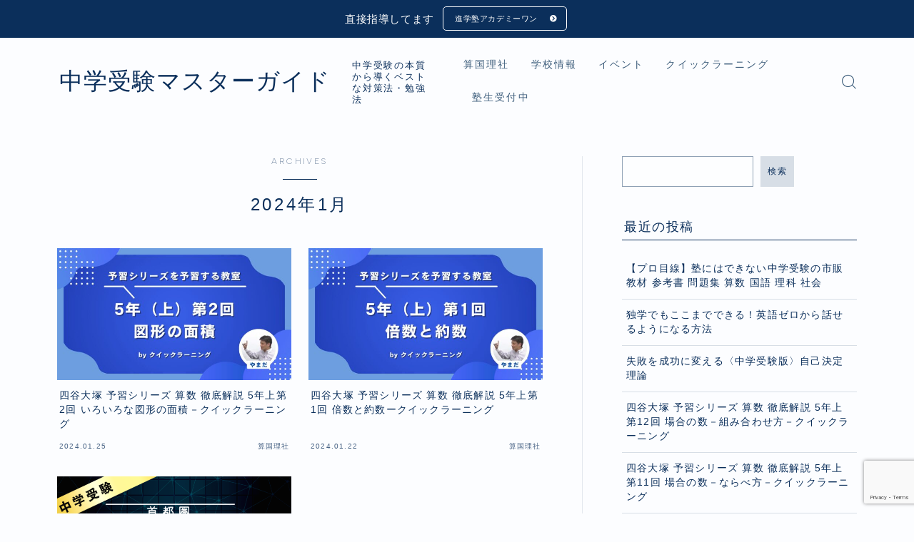

--- FILE ---
content_type: text/html; charset=UTF-8
request_url: https://kyoiku.info/2024/01/
body_size: 23072
content:

<!DOCTYPE html>
<html lang="ja">

<head prefix="og: https://ogp.me/ns# fb: https://ogp.me/ns/fb# article: https://ogp.me/ns/article#">
	<meta charset="utf-8">
	<meta http-equiv="X-UA-Compatible" content="IE=edge">
	<meta name="viewport" content="width=device-width, initial-scale=1,minimum-scale=1.0">
	<!-- ここからOGP -->
	<meta property="og:type" content="article">
	<meta property="og:title" content="中学受験マスターガイド｜中学受験の本質から導くベストな対策法・勉強法">
	<meta property="og:url" content="https://kyoiku.info">
	<meta property="og:description" content="">
			<meta property="og:image" content="https://jinr-demo.jp/demo-7/wp-content/themes/jinr/lib/img/noimage.png">
	<!-- ここまでOGP --><meta name="robots" content="noindex">

<link rel="canonical" href="https://kyoiku.info">
<meta property="og:site_name" content="中学受験マスターガイド">
<meta name="twitter:card" content="summary_large_image">
<script async src="https://pagead2.googlesyndication.com/pagead/js/adsbygoogle.js?client=ca-pub-8206925637232083"
     crossorigin="anonymous"></script>
<!-- Google tag (gtag.js) -->
<script async src="https://www.googletagmanager.com/gtag/js?id=G-EMNFX6KG45"></script>
<script>
  window.dataLayer = window.dataLayer || [];
  function gtag(){dataLayer.push(arguments);}
  gtag('js', new Date());

  gtag('config', 'G-EMNFX6KG45');
</script>



<title>2024年01月の記事一覧｜中学受験マスターガイド</title>
<meta name='robots' content='max-image-preview:large' />
<meta name="dlm-version" content="5.1.6">
<script type='text/x-mathjax-config'>
MathJax.Hub.Config({
  tex2jax: {
    inlineMath: [['$','$'], ['\\(','\\)']],
    processEscapes: true,
    ignoreHtmlClass: 'tex2jax_ignore|editor-rich-text'
  }
});

</script>
<link rel='dns-prefetch' href='//webfonts.xserver.jp' />
<link rel='dns-prefetch' href='//cdnjs.cloudflare.com' />
<link rel='dns-prefetch' href='//cdn.jsdelivr.net' />
<style id='wp-img-auto-sizes-contain-inline-css' type='text/css'>
img:is([sizes=auto i],[sizes^="auto," i]){contain-intrinsic-size:3000px 1500px}
/*# sourceURL=wp-img-auto-sizes-contain-inline-css */
</style>
<style id='wp-emoji-styles-inline-css' type='text/css'>

	img.wp-smiley, img.emoji {
		display: inline !important;
		border: none !important;
		box-shadow: none !important;
		height: 1em !important;
		width: 1em !important;
		margin: 0 0.07em !important;
		vertical-align: -0.1em !important;
		background: none !important;
		padding: 0 !important;
	}
/*# sourceURL=wp-emoji-styles-inline-css */
</style>
<style id='wp-block-library-inline-css' type='text/css'>
:root{--wp-block-synced-color:#7a00df;--wp-block-synced-color--rgb:122,0,223;--wp-bound-block-color:var(--wp-block-synced-color);--wp-editor-canvas-background:#ddd;--wp-admin-theme-color:#007cba;--wp-admin-theme-color--rgb:0,124,186;--wp-admin-theme-color-darker-10:#006ba1;--wp-admin-theme-color-darker-10--rgb:0,107,160.5;--wp-admin-theme-color-darker-20:#005a87;--wp-admin-theme-color-darker-20--rgb:0,90,135;--wp-admin-border-width-focus:2px}@media (min-resolution:192dpi){:root{--wp-admin-border-width-focus:1.5px}}.wp-element-button{cursor:pointer}:root .has-very-light-gray-background-color{background-color:#eee}:root .has-very-dark-gray-background-color{background-color:#313131}:root .has-very-light-gray-color{color:#eee}:root .has-very-dark-gray-color{color:#313131}:root .has-vivid-green-cyan-to-vivid-cyan-blue-gradient-background{background:linear-gradient(135deg,#00d084,#0693e3)}:root .has-purple-crush-gradient-background{background:linear-gradient(135deg,#34e2e4,#4721fb 50%,#ab1dfe)}:root .has-hazy-dawn-gradient-background{background:linear-gradient(135deg,#faaca8,#dad0ec)}:root .has-subdued-olive-gradient-background{background:linear-gradient(135deg,#fafae1,#67a671)}:root .has-atomic-cream-gradient-background{background:linear-gradient(135deg,#fdd79a,#004a59)}:root .has-nightshade-gradient-background{background:linear-gradient(135deg,#330968,#31cdcf)}:root .has-midnight-gradient-background{background:linear-gradient(135deg,#020381,#2874fc)}:root{--wp--preset--font-size--normal:16px;--wp--preset--font-size--huge:42px}.has-regular-font-size{font-size:1em}.has-larger-font-size{font-size:2.625em}.has-normal-font-size{font-size:var(--wp--preset--font-size--normal)}.has-huge-font-size{font-size:var(--wp--preset--font-size--huge)}.has-text-align-center{text-align:center}.has-text-align-left{text-align:left}.has-text-align-right{text-align:right}.has-fit-text{white-space:nowrap!important}#end-resizable-editor-section{display:none}.aligncenter{clear:both}.items-justified-left{justify-content:flex-start}.items-justified-center{justify-content:center}.items-justified-right{justify-content:flex-end}.items-justified-space-between{justify-content:space-between}.screen-reader-text{border:0;clip-path:inset(50%);height:1px;margin:-1px;overflow:hidden;padding:0;position:absolute;width:1px;word-wrap:normal!important}.screen-reader-text:focus{background-color:#ddd;clip-path:none;color:#444;display:block;font-size:1em;height:auto;left:5px;line-height:normal;padding:15px 23px 14px;text-decoration:none;top:5px;width:auto;z-index:100000}html :where(.has-border-color){border-style:solid}html :where([style*=border-top-color]){border-top-style:solid}html :where([style*=border-right-color]){border-right-style:solid}html :where([style*=border-bottom-color]){border-bottom-style:solid}html :where([style*=border-left-color]){border-left-style:solid}html :where([style*=border-width]){border-style:solid}html :where([style*=border-top-width]){border-top-style:solid}html :where([style*=border-right-width]){border-right-style:solid}html :where([style*=border-bottom-width]){border-bottom-style:solid}html :where([style*=border-left-width]){border-left-style:solid}html :where(img[class*=wp-image-]){height:auto;max-width:100%}:where(figure){margin:0 0 1em}html :where(.is-position-sticky){--wp-admin--admin-bar--position-offset:var(--wp-admin--admin-bar--height,0px)}@media screen and (max-width:600px){html :where(.is-position-sticky){--wp-admin--admin-bar--position-offset:0px}}

/*# sourceURL=wp-block-library-inline-css */
</style><style id='wp-block-archives-inline-css' type='text/css'>
.wp-block-archives{box-sizing:border-box}.wp-block-archives-dropdown label{display:block}
/*# sourceURL=https://kyoiku.info/wp-includes/blocks/archives/style.min.css */
</style>
<style id='wp-block-categories-inline-css' type='text/css'>
.wp-block-categories{box-sizing:border-box}.wp-block-categories.alignleft{margin-right:2em}.wp-block-categories.alignright{margin-left:2em}.wp-block-categories.wp-block-categories-dropdown.aligncenter{text-align:center}.wp-block-categories .wp-block-categories__label{display:block;width:100%}
/*# sourceURL=https://kyoiku.info/wp-includes/blocks/categories/style.min.css */
</style>
<style id='wp-block-heading-inline-css' type='text/css'>
h1:where(.wp-block-heading).has-background,h2:where(.wp-block-heading).has-background,h3:where(.wp-block-heading).has-background,h4:where(.wp-block-heading).has-background,h5:where(.wp-block-heading).has-background,h6:where(.wp-block-heading).has-background{padding:1.25em 2.375em}h1.has-text-align-left[style*=writing-mode]:where([style*=vertical-lr]),h1.has-text-align-right[style*=writing-mode]:where([style*=vertical-rl]),h2.has-text-align-left[style*=writing-mode]:where([style*=vertical-lr]),h2.has-text-align-right[style*=writing-mode]:where([style*=vertical-rl]),h3.has-text-align-left[style*=writing-mode]:where([style*=vertical-lr]),h3.has-text-align-right[style*=writing-mode]:where([style*=vertical-rl]),h4.has-text-align-left[style*=writing-mode]:where([style*=vertical-lr]),h4.has-text-align-right[style*=writing-mode]:where([style*=vertical-rl]),h5.has-text-align-left[style*=writing-mode]:where([style*=vertical-lr]),h5.has-text-align-right[style*=writing-mode]:where([style*=vertical-rl]),h6.has-text-align-left[style*=writing-mode]:where([style*=vertical-lr]),h6.has-text-align-right[style*=writing-mode]:where([style*=vertical-rl]){rotate:180deg}
/*# sourceURL=https://kyoiku.info/wp-includes/blocks/heading/style.min.css */
</style>
<style id='wp-block-latest-posts-inline-css' type='text/css'>
.wp-block-latest-posts{box-sizing:border-box}.wp-block-latest-posts.alignleft{margin-right:2em}.wp-block-latest-posts.alignright{margin-left:2em}.wp-block-latest-posts.wp-block-latest-posts__list{list-style:none}.wp-block-latest-posts.wp-block-latest-posts__list li{clear:both;overflow-wrap:break-word}.wp-block-latest-posts.is-grid{display:flex;flex-wrap:wrap}.wp-block-latest-posts.is-grid li{margin:0 1.25em 1.25em 0;width:100%}@media (min-width:600px){.wp-block-latest-posts.columns-2 li{width:calc(50% - .625em)}.wp-block-latest-posts.columns-2 li:nth-child(2n){margin-right:0}.wp-block-latest-posts.columns-3 li{width:calc(33.33333% - .83333em)}.wp-block-latest-posts.columns-3 li:nth-child(3n){margin-right:0}.wp-block-latest-posts.columns-4 li{width:calc(25% - .9375em)}.wp-block-latest-posts.columns-4 li:nth-child(4n){margin-right:0}.wp-block-latest-posts.columns-5 li{width:calc(20% - 1em)}.wp-block-latest-posts.columns-5 li:nth-child(5n){margin-right:0}.wp-block-latest-posts.columns-6 li{width:calc(16.66667% - 1.04167em)}.wp-block-latest-posts.columns-6 li:nth-child(6n){margin-right:0}}:root :where(.wp-block-latest-posts.is-grid){padding:0}:root :where(.wp-block-latest-posts.wp-block-latest-posts__list){padding-left:0}.wp-block-latest-posts__post-author,.wp-block-latest-posts__post-date{display:block;font-size:.8125em}.wp-block-latest-posts__post-excerpt,.wp-block-latest-posts__post-full-content{margin-bottom:1em;margin-top:.5em}.wp-block-latest-posts__featured-image a{display:inline-block}.wp-block-latest-posts__featured-image img{height:auto;max-width:100%;width:auto}.wp-block-latest-posts__featured-image.alignleft{float:left;margin-right:1em}.wp-block-latest-posts__featured-image.alignright{float:right;margin-left:1em}.wp-block-latest-posts__featured-image.aligncenter{margin-bottom:1em;text-align:center}
/*# sourceURL=https://kyoiku.info/wp-includes/blocks/latest-posts/style.min.css */
</style>
<style id='wp-block-search-inline-css' type='text/css'>
.wp-block-search__button{margin-left:10px;word-break:normal}.wp-block-search__button.has-icon{line-height:0}.wp-block-search__button svg{height:1.25em;min-height:24px;min-width:24px;width:1.25em;fill:currentColor;vertical-align:text-bottom}:where(.wp-block-search__button){border:1px solid #ccc;padding:6px 10px}.wp-block-search__inside-wrapper{display:flex;flex:auto;flex-wrap:nowrap;max-width:100%}.wp-block-search__label{width:100%}.wp-block-search.wp-block-search__button-only .wp-block-search__button{box-sizing:border-box;display:flex;flex-shrink:0;justify-content:center;margin-left:0;max-width:100%}.wp-block-search.wp-block-search__button-only .wp-block-search__inside-wrapper{min-width:0!important;transition-property:width}.wp-block-search.wp-block-search__button-only .wp-block-search__input{flex-basis:100%;transition-duration:.3s}.wp-block-search.wp-block-search__button-only.wp-block-search__searchfield-hidden,.wp-block-search.wp-block-search__button-only.wp-block-search__searchfield-hidden .wp-block-search__inside-wrapper{overflow:hidden}.wp-block-search.wp-block-search__button-only.wp-block-search__searchfield-hidden .wp-block-search__input{border-left-width:0!important;border-right-width:0!important;flex-basis:0;flex-grow:0;margin:0;min-width:0!important;padding-left:0!important;padding-right:0!important;width:0!important}:where(.wp-block-search__input){appearance:none;border:1px solid #949494;flex-grow:1;font-family:inherit;font-size:inherit;font-style:inherit;font-weight:inherit;letter-spacing:inherit;line-height:inherit;margin-left:0;margin-right:0;min-width:3rem;padding:8px;text-decoration:unset!important;text-transform:inherit}:where(.wp-block-search__button-inside .wp-block-search__inside-wrapper){background-color:#fff;border:1px solid #949494;box-sizing:border-box;padding:4px}:where(.wp-block-search__button-inside .wp-block-search__inside-wrapper) .wp-block-search__input{border:none;border-radius:0;padding:0 4px}:where(.wp-block-search__button-inside .wp-block-search__inside-wrapper) .wp-block-search__input:focus{outline:none}:where(.wp-block-search__button-inside .wp-block-search__inside-wrapper) :where(.wp-block-search__button){padding:4px 8px}.wp-block-search.aligncenter .wp-block-search__inside-wrapper{margin:auto}.wp-block[data-align=right] .wp-block-search.wp-block-search__button-only .wp-block-search__inside-wrapper{float:right}
/*# sourceURL=https://kyoiku.info/wp-includes/blocks/search/style.min.css */
</style>
<style id='wp-block-group-inline-css' type='text/css'>
.wp-block-group{box-sizing:border-box}:where(.wp-block-group.wp-block-group-is-layout-constrained){position:relative}
/*# sourceURL=https://kyoiku.info/wp-includes/blocks/group/style.min.css */
</style>
<style id='global-styles-inline-css' type='text/css'>
:root{--wp--preset--aspect-ratio--square: 1;--wp--preset--aspect-ratio--4-3: 4/3;--wp--preset--aspect-ratio--3-4: 3/4;--wp--preset--aspect-ratio--3-2: 3/2;--wp--preset--aspect-ratio--2-3: 2/3;--wp--preset--aspect-ratio--16-9: 16/9;--wp--preset--aspect-ratio--9-16: 9/16;--wp--preset--color--black: #000000;--wp--preset--color--cyan-bluish-gray: #abb8c3;--wp--preset--color--white: #ffffff;--wp--preset--color--pale-pink: #f78da7;--wp--preset--color--vivid-red: #cf2e2e;--wp--preset--color--luminous-vivid-orange: #ff6900;--wp--preset--color--luminous-vivid-amber: #fcb900;--wp--preset--color--light-green-cyan: #7bdcb5;--wp--preset--color--vivid-green-cyan: #00d084;--wp--preset--color--pale-cyan-blue: #8ed1fc;--wp--preset--color--vivid-cyan-blue: #0693e3;--wp--preset--color--vivid-purple: #9b51e0;--wp--preset--gradient--vivid-cyan-blue-to-vivid-purple: linear-gradient(135deg,rgb(6,147,227) 0%,rgb(155,81,224) 100%);--wp--preset--gradient--light-green-cyan-to-vivid-green-cyan: linear-gradient(135deg,rgb(122,220,180) 0%,rgb(0,208,130) 100%);--wp--preset--gradient--luminous-vivid-amber-to-luminous-vivid-orange: linear-gradient(135deg,rgb(252,185,0) 0%,rgb(255,105,0) 100%);--wp--preset--gradient--luminous-vivid-orange-to-vivid-red: linear-gradient(135deg,rgb(255,105,0) 0%,rgb(207,46,46) 100%);--wp--preset--gradient--very-light-gray-to-cyan-bluish-gray: linear-gradient(135deg,rgb(238,238,238) 0%,rgb(169,184,195) 100%);--wp--preset--gradient--cool-to-warm-spectrum: linear-gradient(135deg,rgb(74,234,220) 0%,rgb(151,120,209) 20%,rgb(207,42,186) 40%,rgb(238,44,130) 60%,rgb(251,105,98) 80%,rgb(254,248,76) 100%);--wp--preset--gradient--blush-light-purple: linear-gradient(135deg,rgb(255,206,236) 0%,rgb(152,150,240) 100%);--wp--preset--gradient--blush-bordeaux: linear-gradient(135deg,rgb(254,205,165) 0%,rgb(254,45,45) 50%,rgb(107,0,62) 100%);--wp--preset--gradient--luminous-dusk: linear-gradient(135deg,rgb(255,203,112) 0%,rgb(199,81,192) 50%,rgb(65,88,208) 100%);--wp--preset--gradient--pale-ocean: linear-gradient(135deg,rgb(255,245,203) 0%,rgb(182,227,212) 50%,rgb(51,167,181) 100%);--wp--preset--gradient--electric-grass: linear-gradient(135deg,rgb(202,248,128) 0%,rgb(113,206,126) 100%);--wp--preset--gradient--midnight: linear-gradient(135deg,rgb(2,3,129) 0%,rgb(40,116,252) 100%);--wp--preset--font-size--small: 13px;--wp--preset--font-size--medium: 20px;--wp--preset--font-size--large: 36px;--wp--preset--font-size--x-large: 42px;--wp--preset--spacing--20: 0.44rem;--wp--preset--spacing--30: 0.67rem;--wp--preset--spacing--40: 1rem;--wp--preset--spacing--50: 1.5rem;--wp--preset--spacing--60: 2.25rem;--wp--preset--spacing--70: 3.38rem;--wp--preset--spacing--80: 5.06rem;--wp--preset--shadow--natural: 6px 6px 9px rgba(0, 0, 0, 0.2);--wp--preset--shadow--deep: 12px 12px 50px rgba(0, 0, 0, 0.4);--wp--preset--shadow--sharp: 6px 6px 0px rgba(0, 0, 0, 0.2);--wp--preset--shadow--outlined: 6px 6px 0px -3px rgb(255, 255, 255), 6px 6px rgb(0, 0, 0);--wp--preset--shadow--crisp: 6px 6px 0px rgb(0, 0, 0);}:where(.is-layout-flex){gap: 0.5em;}:where(.is-layout-grid){gap: 0.5em;}body .is-layout-flex{display: flex;}.is-layout-flex{flex-wrap: wrap;align-items: center;}.is-layout-flex > :is(*, div){margin: 0;}body .is-layout-grid{display: grid;}.is-layout-grid > :is(*, div){margin: 0;}:where(.wp-block-columns.is-layout-flex){gap: 2em;}:where(.wp-block-columns.is-layout-grid){gap: 2em;}:where(.wp-block-post-template.is-layout-flex){gap: 1.25em;}:where(.wp-block-post-template.is-layout-grid){gap: 1.25em;}.has-black-color{color: var(--wp--preset--color--black) !important;}.has-cyan-bluish-gray-color{color: var(--wp--preset--color--cyan-bluish-gray) !important;}.has-white-color{color: var(--wp--preset--color--white) !important;}.has-pale-pink-color{color: var(--wp--preset--color--pale-pink) !important;}.has-vivid-red-color{color: var(--wp--preset--color--vivid-red) !important;}.has-luminous-vivid-orange-color{color: var(--wp--preset--color--luminous-vivid-orange) !important;}.has-luminous-vivid-amber-color{color: var(--wp--preset--color--luminous-vivid-amber) !important;}.has-light-green-cyan-color{color: var(--wp--preset--color--light-green-cyan) !important;}.has-vivid-green-cyan-color{color: var(--wp--preset--color--vivid-green-cyan) !important;}.has-pale-cyan-blue-color{color: var(--wp--preset--color--pale-cyan-blue) !important;}.has-vivid-cyan-blue-color{color: var(--wp--preset--color--vivid-cyan-blue) !important;}.has-vivid-purple-color{color: var(--wp--preset--color--vivid-purple) !important;}.has-black-background-color{background-color: var(--wp--preset--color--black) !important;}.has-cyan-bluish-gray-background-color{background-color: var(--wp--preset--color--cyan-bluish-gray) !important;}.has-white-background-color{background-color: var(--wp--preset--color--white) !important;}.has-pale-pink-background-color{background-color: var(--wp--preset--color--pale-pink) !important;}.has-vivid-red-background-color{background-color: var(--wp--preset--color--vivid-red) !important;}.has-luminous-vivid-orange-background-color{background-color: var(--wp--preset--color--luminous-vivid-orange) !important;}.has-luminous-vivid-amber-background-color{background-color: var(--wp--preset--color--luminous-vivid-amber) !important;}.has-light-green-cyan-background-color{background-color: var(--wp--preset--color--light-green-cyan) !important;}.has-vivid-green-cyan-background-color{background-color: var(--wp--preset--color--vivid-green-cyan) !important;}.has-pale-cyan-blue-background-color{background-color: var(--wp--preset--color--pale-cyan-blue) !important;}.has-vivid-cyan-blue-background-color{background-color: var(--wp--preset--color--vivid-cyan-blue) !important;}.has-vivid-purple-background-color{background-color: var(--wp--preset--color--vivid-purple) !important;}.has-black-border-color{border-color: var(--wp--preset--color--black) !important;}.has-cyan-bluish-gray-border-color{border-color: var(--wp--preset--color--cyan-bluish-gray) !important;}.has-white-border-color{border-color: var(--wp--preset--color--white) !important;}.has-pale-pink-border-color{border-color: var(--wp--preset--color--pale-pink) !important;}.has-vivid-red-border-color{border-color: var(--wp--preset--color--vivid-red) !important;}.has-luminous-vivid-orange-border-color{border-color: var(--wp--preset--color--luminous-vivid-orange) !important;}.has-luminous-vivid-amber-border-color{border-color: var(--wp--preset--color--luminous-vivid-amber) !important;}.has-light-green-cyan-border-color{border-color: var(--wp--preset--color--light-green-cyan) !important;}.has-vivid-green-cyan-border-color{border-color: var(--wp--preset--color--vivid-green-cyan) !important;}.has-pale-cyan-blue-border-color{border-color: var(--wp--preset--color--pale-cyan-blue) !important;}.has-vivid-cyan-blue-border-color{border-color: var(--wp--preset--color--vivid-cyan-blue) !important;}.has-vivid-purple-border-color{border-color: var(--wp--preset--color--vivid-purple) !important;}.has-vivid-cyan-blue-to-vivid-purple-gradient-background{background: var(--wp--preset--gradient--vivid-cyan-blue-to-vivid-purple) !important;}.has-light-green-cyan-to-vivid-green-cyan-gradient-background{background: var(--wp--preset--gradient--light-green-cyan-to-vivid-green-cyan) !important;}.has-luminous-vivid-amber-to-luminous-vivid-orange-gradient-background{background: var(--wp--preset--gradient--luminous-vivid-amber-to-luminous-vivid-orange) !important;}.has-luminous-vivid-orange-to-vivid-red-gradient-background{background: var(--wp--preset--gradient--luminous-vivid-orange-to-vivid-red) !important;}.has-very-light-gray-to-cyan-bluish-gray-gradient-background{background: var(--wp--preset--gradient--very-light-gray-to-cyan-bluish-gray) !important;}.has-cool-to-warm-spectrum-gradient-background{background: var(--wp--preset--gradient--cool-to-warm-spectrum) !important;}.has-blush-light-purple-gradient-background{background: var(--wp--preset--gradient--blush-light-purple) !important;}.has-blush-bordeaux-gradient-background{background: var(--wp--preset--gradient--blush-bordeaux) !important;}.has-luminous-dusk-gradient-background{background: var(--wp--preset--gradient--luminous-dusk) !important;}.has-pale-ocean-gradient-background{background: var(--wp--preset--gradient--pale-ocean) !important;}.has-electric-grass-gradient-background{background: var(--wp--preset--gradient--electric-grass) !important;}.has-midnight-gradient-background{background: var(--wp--preset--gradient--midnight) !important;}.has-small-font-size{font-size: var(--wp--preset--font-size--small) !important;}.has-medium-font-size{font-size: var(--wp--preset--font-size--medium) !important;}.has-large-font-size{font-size: var(--wp--preset--font-size--large) !important;}.has-x-large-font-size{font-size: var(--wp--preset--font-size--x-large) !important;}
/*# sourceURL=global-styles-inline-css */
</style>

<style id='classic-theme-styles-inline-css' type='text/css'>
/*! This file is auto-generated */
.wp-block-button__link{color:#fff;background-color:#32373c;border-radius:9999px;box-shadow:none;text-decoration:none;padding:calc(.667em + 2px) calc(1.333em + 2px);font-size:1.125em}.wp-block-file__button{background:#32373c;color:#fff;text-decoration:none}
/*# sourceURL=/wp-includes/css/classic-themes.min.css */
</style>
<link rel='stylesheet' id='prism-numbers-css' href='https://cdnjs.cloudflare.com/ajax/libs/prism/1.29.0/plugins/line-numbers/prism-line-numbers.min.css?ver=1.29.0' type='text/css' media='all' />
<link rel='stylesheet' id='prism-okaidia-css' href='https://cdnjs.cloudflare.com/ajax/libs/prism/1.29.0/themes/prism-okaidia.min.css?ver=1.29.0' type='text/css' media='all' />
<link rel='stylesheet' id='contact-form-7-css' href='https://kyoiku.info/wp-content/plugins/contact-form-7/includes/css/styles.css?ver=6.1.4' type='text/css' media='all' />
<link rel='stylesheet' id='wp-ulike-css' href='https://kyoiku.info/wp-content/plugins/wp-ulike/assets/css/wp-ulike.min.css?ver=4.8.3.1' type='text/css' media='all' />
<link rel='stylesheet' id='ppress-frontend-css' href='https://kyoiku.info/wp-content/plugins/wp-user-avatar/assets/css/frontend.min.css?ver=4.16.9' type='text/css' media='all' />
<link rel='stylesheet' id='ppress-flatpickr-css' href='https://kyoiku.info/wp-content/plugins/wp-user-avatar/assets/flatpickr/flatpickr.min.css?ver=4.16.9' type='text/css' media='all' />
<link rel='stylesheet' id='ppress-select2-css' href='https://kyoiku.info/wp-content/plugins/wp-user-avatar/assets/select2/select2.min.css?ver=6.9' type='text/css' media='all' />
<link rel='stylesheet' id='yyi_rinker_stylesheet-css' href='https://kyoiku.info/wp-content/plugins/yyi-rinker/css/style.css?v=1.12.0&#038;ver=6.9' type='text/css' media='all' />
<link rel='stylesheet' id='parent-style-css' href='https://kyoiku.info/wp-content/themes/jinr/style.css?ver=6.9' type='text/css' media='all' />
<link rel='stylesheet' id='jinr-swiper-style-css' href='https://cdn.jsdelivr.net/npm/swiper@8/swiper-bundle.min.css?ver=6.9' type='text/css' media='all' />
<link rel='stylesheet' id='theme-style-css' href='https://kyoiku.info/wp-content/themes/jinr-child/style.css?ver=6.9' type='text/css' media='all' />
<script type="text/javascript" src="https://kyoiku.info/wp-includes/js/jquery/jquery.min.js?ver=3.7.1" id="jquery-core-js"></script>
<script type="text/javascript" src="//webfonts.xserver.jp/js/xserverv3.js?fadein=0&amp;ver=2.0.9" id="typesquare_std-js"></script>
<script type="text/javascript" id="3d-flip-book-client-locale-loader-js-extra">
/* <![CDATA[ */
var FB3D_CLIENT_LOCALE = {"ajaxurl":"https://kyoiku.info/wp-admin/admin-ajax.php","dictionary":{"Table of contents":"Table of contents","Close":"Close","Bookmarks":"Bookmarks","Thumbnails":"Thumbnails","Search":"Search","Share":"Share","Facebook":"Facebook","Twitter":"Twitter","Email":"Email","Play":"Play","Previous page":"Previous page","Next page":"Next page","Zoom in":"Zoom in","Zoom out":"Zoom out","Fit view":"Fit view","Auto play":"Auto play","Full screen":"Full screen","More":"More","Smart pan":"Smart pan","Single page":"Single page","Sounds":"Sounds","Stats":"Stats","Print":"Print","Download":"Download","Goto first page":"Goto first page","Goto last page":"Goto last page"},"images":"https://kyoiku.info/wp-content/plugins/interactive-3d-flipbook-powered-physics-engine/assets/images/","jsData":{"urls":[],"posts":{"ids_mis":[],"ids":[]},"pages":[],"firstPages":[],"bookCtrlProps":[],"bookTemplates":[]},"key":"3d-flip-book","pdfJS":{"pdfJsLib":"https://kyoiku.info/wp-content/plugins/interactive-3d-flipbook-powered-physics-engine/assets/js/pdf.min.js?ver=4.3.136","pdfJsWorker":"https://kyoiku.info/wp-content/plugins/interactive-3d-flipbook-powered-physics-engine/assets/js/pdf.worker.js?ver=4.3.136","stablePdfJsLib":"https://kyoiku.info/wp-content/plugins/interactive-3d-flipbook-powered-physics-engine/assets/js/stable/pdf.min.js?ver=2.5.207","stablePdfJsWorker":"https://kyoiku.info/wp-content/plugins/interactive-3d-flipbook-powered-physics-engine/assets/js/stable/pdf.worker.js?ver=2.5.207","pdfJsCMapUrl":"https://kyoiku.info/wp-content/plugins/interactive-3d-flipbook-powered-physics-engine/assets/cmaps/"},"cacheurl":"https://kyoiku.info/wp-content/uploads/3d-flip-book/cache/","pluginsurl":"https://kyoiku.info/wp-content/plugins/","pluginurl":"https://kyoiku.info/wp-content/plugins/interactive-3d-flipbook-powered-physics-engine/","thumbnailSize":{"width":"150","height":"150"},"version":"1.16.17"};
//# sourceURL=3d-flip-book-client-locale-loader-js-extra
/* ]]> */
</script>
<script type="text/javascript" src="https://kyoiku.info/wp-content/plugins/interactive-3d-flipbook-powered-physics-engine/assets/js/client-locale-loader.js?ver=1.16.17" id="3d-flip-book-client-locale-loader-js" async="async" data-wp-strategy="async"></script>
<script type="text/javascript" src="https://kyoiku.info/wp-content/plugins/wp-user-avatar/assets/flatpickr/flatpickr.min.js?ver=4.16.9" id="ppress-flatpickr-js"></script>
<script type="text/javascript" src="https://kyoiku.info/wp-content/plugins/wp-user-avatar/assets/select2/select2.min.js?ver=4.16.9" id="ppress-select2-js"></script>
<script type="text/javascript" src="https://kyoiku.info/wp-content/plugins/yyi-rinker/js/event-tracking.js?v=1.12.0" id="yyi_rinker_event_tracking_script-js"></script>
<script type="text/javascript" src="https://cdn.jsdelivr.net/npm/swiper@8/swiper-bundle.min.js?ver=6.9" id="jinr-swiper-script-js"></script>
<link rel="https://api.w.org/" href="https://kyoiku.info/wp-json/" /><script type="text/javascript" language="javascript">
    var vc_pid = "891639152";
</script><script type="text/javascript" src="//aml.valuecommerce.com/vcdal.js" async></script><style>
.yyi-rinker-images {
    display: flex;
    justify-content: center;
    align-items: center;
    position: relative;

}
div.yyi-rinker-image img.yyi-rinker-main-img.hidden {
    display: none;
}

.yyi-rinker-images-arrow {
    cursor: pointer;
    position: absolute;
    top: 50%;
    display: block;
    margin-top: -11px;
    opacity: 0.6;
    width: 22px;
}

.yyi-rinker-images-arrow-left{
    left: -10px;
}
.yyi-rinker-images-arrow-right{
    right: -10px;
}

.yyi-rinker-images-arrow-left.hidden {
    display: none;
}

.yyi-rinker-images-arrow-right.hidden {
    display: none;
}
div.yyi-rinker-contents.yyi-rinker-design-tate  div.yyi-rinker-box{
    flex-direction: column;
}

div.yyi-rinker-contents.yyi-rinker-design-slim div.yyi-rinker-box .yyi-rinker-links {
    flex-direction: column;
}

div.yyi-rinker-contents.yyi-rinker-design-slim div.yyi-rinker-info {
    width: 100%;
}

div.yyi-rinker-contents.yyi-rinker-design-slim .yyi-rinker-title {
    text-align: center;
}

div.yyi-rinker-contents.yyi-rinker-design-slim .yyi-rinker-links {
    text-align: center;
}
div.yyi-rinker-contents.yyi-rinker-design-slim .yyi-rinker-image {
    margin: auto;
}

div.yyi-rinker-contents.yyi-rinker-design-slim div.yyi-rinker-info ul.yyi-rinker-links li {
	align-self: stretch;
}
div.yyi-rinker-contents.yyi-rinker-design-slim div.yyi-rinker-box div.yyi-rinker-info {
	padding: 0;
}
div.yyi-rinker-contents.yyi-rinker-design-slim div.yyi-rinker-box {
	flex-direction: column;
	padding: 14px 5px 0;
}

.yyi-rinker-design-slim div.yyi-rinker-box div.yyi-rinker-info {
	text-align: center;
}

.yyi-rinker-design-slim div.price-box span.price {
	display: block;
}

div.yyi-rinker-contents.yyi-rinker-design-slim div.yyi-rinker-info div.yyi-rinker-title a{
	font-size:16px;
}

div.yyi-rinker-contents.yyi-rinker-design-slim ul.yyi-rinker-links li.amazonkindlelink:before,  div.yyi-rinker-contents.yyi-rinker-design-slim ul.yyi-rinker-links li.amazonlink:before,  div.yyi-rinker-contents.yyi-rinker-design-slim ul.yyi-rinker-links li.rakutenlink:before, div.yyi-rinker-contents.yyi-rinker-design-slim ul.yyi-rinker-links li.yahoolink:before, div.yyi-rinker-contents.yyi-rinker-design-slim ul.yyi-rinker-links li.mercarilink:before {
	font-size:12px;
}

div.yyi-rinker-contents.yyi-rinker-design-slim ul.yyi-rinker-links li a {
	font-size: 13px;
}
.entry-content ul.yyi-rinker-links li {
	padding: 0;
}

div.yyi-rinker-contents .yyi-rinker-attention.attention_desing_right_ribbon {
    width: 89px;
    height: 91px;
    position: absolute;
    top: -1px;
    right: -1px;
    left: auto;
    overflow: hidden;
}

div.yyi-rinker-contents .yyi-rinker-attention.attention_desing_right_ribbon span {
    display: inline-block;
    width: 146px;
    position: absolute;
    padding: 4px 0;
    left: -13px;
    top: 12px;
    text-align: center;
    font-size: 12px;
    line-height: 24px;
    -webkit-transform: rotate(45deg);
    transform: rotate(45deg);
    box-shadow: 0 1px 3px rgba(0, 0, 0, 0.2);
}

div.yyi-rinker-contents .yyi-rinker-attention.attention_desing_right_ribbon {
    background: none;
}
.yyi-rinker-attention.attention_desing_right_ribbon .yyi-rinker-attention-after,
.yyi-rinker-attention.attention_desing_right_ribbon .yyi-rinker-attention-before{
display:none;
}
div.yyi-rinker-use-right_ribbon div.yyi-rinker-title {
    margin-right: 2rem;
}

				</style><style type="text/css">.d--albert-sans.d--jpf-default .ef{font-family: 'Albert Sans', -apple-system, BlinkMacSystemFont, "Segoe UI", "Hiragino Sans",sans-serif, "Apple Color Emoji","Segoe UI Emoji", "Segoe UI Symbol", "Noto Sans Emoji";}body:not(.wp-admin){background-color: #fcfdff;}body:not(.wp-admin) #wrapper{background-image: url();}body:not(.wp-admin),.widgettitle,.c--post-list-title,.d--slider-title-default,.d--blogcard-mysite .a--blogcard-title,.d--blogcard-external .a--blogcard-title,.d--blogcard-external .a--blogcard-more,.d--blogcard-external::before,.d--blogcard-external.d--blogcard-style1 .a--blogcard-label,#hamburgerMenuList .menu-item a,.editor-styles-wrapper,#headerSearch .search-text,.d--profile-author.d--brand-color .d--contact,.js--hamburger-active.c--menu-trigger .a--menu-label,#postTagBox a,.wpcf7 input,.wpcf7 textarea,.wpcf7 select,.o--jinr-postcard,.o--postlist-inner .a--post-title,.widgets-php h2.jinr-heading,.d--material-design .b--jinr-postlist .a--post-title,.wp-block-search__input,.a--button-microcopy,.b--jinr-paid-text,.b--paidpost-remaining{color:#0b2f5b;}#hamburgerMenuList .menu-item a:after,.a--simple-box-quotetitle,.a--nextpage-label{color:rgba(11,47,91,0.6);}#globalMenuList .sub-menu .menu-item a,.a--ham-follow-label{color:rgba(11,47,91,0.75);}.a--time-separator,.js--hamburger-active.c--menu-trigger .a--menu-bar,.a--nextpage-label::before,.a--nextpage-label::after{background-color:#0b2f5b;}.a--microcopy-parts1,    .a--microcopy-parts2,.d--button-microcopy3 .a--microcopy-parts1::before,.d--button-microcopy3 .a--microcopy-parts2::before{background-color:rgba(11,47,91,0.6);}.post-page-numbers,.o--pagenation-list .c--pagenation-item a{border-color:rgba(11,47,91,1);color:rgba(11,47,91,1);}.o--pagenation-list .c--pagenation-item .dots{color:rgba(11,47,91,0.45);}.post-page-numbers.current,.c--nextpage a:hover,.o--pagenation-list .c--pagenation-item span:not(.dots),.o--pagenation-list .c--pagenation-item a:hover{background-color:rgba(11,47,91,1);}#hamburgerMenuList .menu-item ul a:before{background-color:rgba(11,47,91,0.3);}#hamburgerMenuList .menu-item{border-color:rgba(11,47,91,0.15);}.d--sns-share-design2.d--sns-share-color-white .c--sns-share-item{border-color:rgba(11,47,91,0.09);}ul.is-style-jinr-checkmark-square.jinr-list li::after{border-color:rgba(11,47,91,0.12);}.o--snsshare-button-select{background-color:rgba(11,47,91,0.03);}#postTagBox a,.wp-block-tag-cloud a{background-color:rgba(11,47,91,0.06);}.d--simple-box12{background-color:rgba(11,47,91,0.06);}.d--simple-box12::before,.d--simple-box12::after{color:rgba(11,47,91,0.06);}.d--blogcard-external.d--blogcard-style1 .o--blogcard-link,.wp-block-table table,.wp-block-table td,.wp-block-table thead{border-color:#0b2f5b;}.o--widget-area a:not([class]),.jinr-article a:not([class]),#commonFooter a:not([class]),.editor-styles-wrapper a:not([class]),.comment-edit-link,.comment-reply-link{color: #005fbf;}.comment-edit-link,.comment-reply-link{border-color: #005fbf;}#wrapper a:not([class]):hover{color: #8093ce;}#footerMenuList a:hover{color: #8093ce!important;}#globalMenuList .menu-item a:hover{color: #3e5e7c;}.d--glonavi-hover-none #globalMenuList .menu-item a:hover{color: #8093ce;}.a--timeline-link-text span::before,.a--timeline-link-text span::after{background-color: #005fbf;}.a--timeline-link-text:hover span::before,.a--timeline-link-text:hover span::after{background-color: #8093ce;}.d--blogcard-mysite .a--blogcard-more,.d--blogcard-mysite::before,.a--postcard-category,#mainContent .a--post-cat a,.a--timeline-step,.a--timeline-step-original,#mainContent .d--profile-author.d--theme-color a.a--sns-item-link,.d--profile-style1.d--theme-color a.a--sns-item-link .jin-icons,.d--profile-style2.d--theme-color a.a--sns-item-link .jin-icons,.c--jinr-post-cat a,.d--blogcard-mysite.d--blogcard-style1 .a--blogcard-label,.wp-block-search__button,.a--slider-button a,.cat-item a::after,.widget_nav_menu a::after,.wp-block-page-list a::after,.wp-block-archives a::after,.d--slider-design2 .swiper-button-prev::after,.d--slider-design2 .swiper-button-next::after,.a--paidpost-price,.d--h2-style10 h2.jinr-heading{color: #0b2f5b;}.d--blogcard-mysite.d--blogcard-style1 .o--blogcard-link,.d--h3-style1 h3.jinr-heading,.d--h2-style3 h2.jinr-heading,.d--h2-style9 h2.jinr-heading::after,.d--h2-style9 h2.jinr-heading,.d--h3-style3 h3.jinr-heading,.d--h3-style4 h3.jinr-heading,.d--h4-style2 h4.jinr-heading,.d--profile-style1,.d--h3-style7 h3.jinr-heading::before,.d--h4-style6 h4.jinr-heading::before,.jinr-widget-area h2.jinr-heading,.widgets-php h2.jinr-heading,ul.is-style-jinr-checkmark li::before,ul.is-style-jinr-checkmark-square li::before{border-color: #0b2f5b;}.d--profile-style1 .a--profile-job{border-bottom-color: #0b2f5b!important;}.d--h2-style2 h2.jinr-heading::before,.d--h2-style8 h2.jinr-heading::before{border-top-color: #0b2f5b!important;}.a--timeline-step-original::before,.a--timeline-step-original::after,.a--timeline-step::before,.a--timeline-step::after,.a--slider-button-deco,.d--h2-style1 h2.jinr-heading,.d--h2-style2 h2.jinr-heading,.d--h4-style1 h4.jinr-heading::before,.d--h2-style4 h2.jinr-heading::after,.d--h2-style5 h2.jinr-heading::before,.d--h2-style6 h2.jinr-heading::before,.d--h2-style7 h2.jinr-heading::before,.d--h2-style7 h2.jinr-heading::after,.d--h2-style9 h2.jinr-heading::before,.d--h3-style2 h3.jinr-heading::before,.d--h3-style3 h3.jinr-heading::before,.d--h3-style5 h3.jinr-heading::before,.d--h3-style5 h3.jinr-heading::after,.d--h4-style3 h4.jinr-heading::before,.o--slider-pagenation .swiper-pagination-bullet,.o--slider-pagenation .a--slider-pagenation,#snsShareBottom.d--sns-share-color-solid,ul.jinr-list li::after,ol.jinr-list li::before,.d--profile-style2 .o--profile-contents,.d--profile-style1 .a--profile-introduction::before,.d--h3-style6 h3.jinr-heading::before,.d--h3-style7 h3.jinr-heading::after,.d--h4-style5 h4.jinr-heading::before,.d--h4-style6 h4.jinr-heading::after,.d--archive-subtitle::after,.a--scroll-btn:before, .a--scroll-btn:after,.d--designtitle-animation-dynamic .b--jinr-h2rich.js--scr-animation::before{background-color: #0b2f5b;}.d--slider-design2 .swiper-button-prev,.d--slider-design2 .swiper-button-next{background-color: rgba(11,47,91,0.09);}.d--slider-design2 .swiper-button-prev:hover::before,.d--slider-design2 .swiper-button-next:hover::before{background-color: #0b2f5b;}.d--material-design .d--slider-design2 .swiper-button-prev,.d--material-design .d--slider-design2 .swiper-button-next{box-shadow: 0 3px 6px -1px rgba(11,47,91,0.3);}.d--profile-style2 .a--profile-introduction{background-color: rgba(11,47,91,0.09);}.d--h3-style8 h3.jinr-heading,.d--h4-style4 h4.jinr-heading,.d--h2-style10 h2.jinr-heading{background-color: rgba(11,47,91,0.09);}.wp-block-search__button{background-color: rgba(11,47,91,0.15);}.o--notfound-section{background-color: rgba(11,47,91,0.06);}.jinr-profile-label::before,.jinr-profile-label span{background-color: rgba(11,47,91,1);}.wp-block-search__button:hover{background-color: rgba(11,47,91,1);}.d--flat-design .wp-block-search__input,.d--flat-design .wp-block-search__button-inside .wp-block-search__inside-wrapper,.d--flat-design .wp-block-categories-dropdown select,.d--flat-design .wp-block-archives-dropdown select{border-color: rgba(11,47,91,0.45);}#hamburgerMenu .o--ham-follow-sns .a--sns-item-link .jin-icons::before{color: rgba(11,47,91,1);}.wp-block-categories-dropdown::before,.wp-block-archives-dropdown::before{color: rgba(11,47,91,1);}.wp-block-search__button svg{fill:#0b2f5b;}ol.jinr-list li li::after,ul.jinr-list li li::after{color: #0b2f5b!important;}.d--button a{background-color: #0b2f5b;}.d--archive-subtitle{color: rgba(11,47,91,0.45);}.a--post-date,.a--post-category{color: rgba(11,47,91,0.75);}@media (min-width: 552px) {.d--postlist-newstext .a--post-date{color: rgba(11,47,91,0.84);}.d--postlist-newstext .o--postlist-item{border-color: rgba(11,47,91,0.12);}.d--postlist-hover-hovercolor .c--post-link:hover .a--post-title{color: #8093ce!important;}}@media (max-width: 551px) {.d--postlist-newstext-sp .a--post-date{color: rgba(11,47,91,0.9);}.d--postlist-newstext-sp .o--postlist-item{border-color: rgba(11,47,91,0.12);}}.d--marker1{background:linear-gradient(transparent 60%, #d9e595 60%);}.d--marker2{background:linear-gradient(transparent 80%, #ced18c 80%);}.d--user-color1{color: #e53b55;}.d--user-color2{color: #155dd8;}.d--information-type-textonlywithlink a:hover{color : #ffffff!important;}.c--tab-title{background-color:rgba(11,47,91,0.3);}.c--tab-title.active{background-color:rgba(11,47,91,1);color:rgba(252,253,255,1);}.d--tab-design1 .c--tab-contents{border-color:rgba(11,47,91,1);}.d--tab-design1 .c--tab-title{box-shadow: inset 1px -1px 5px -2px rgba(11,47,91,0.3);}.d--material-design .d--header-style-default.d--header-tracking-on:not(.d--transparent):not(.d--commonheader-cover){box-shadow: 0 3px 12px 1px hsla(0,0%,64%,0.3872 );}.a--slider-title a{color:#0b2f5b!important;}.d--slider-design2 .c--post-meta{color:rgba(11,47,91,0.75)!important;}@media (max-width: 551px) {.a--slider-item-count{-webkit-text-stroke:1px rgba(11,47,91,1);}}@media (min-width: 552px) {.a--slider-item-count{-webkit-text-stroke:1px rgba(11,47,91,0.3);}}#mainContent{background-color:transparent;}.a--heading-iconbox-title{background-color:#fcfdff!important;}#commonHeader + .o--jinr-mainvisual.o--jinr-stillimage,#commonHeader + .o--jinr-mainvisual.o--jinr-imageslider,#commonHeader + .o--jinr-mainvisual.o--jinr-movie,#commonHeader + .d--main-style-outline{margin-top:0!important;}.#headerSpMenu{padding-bottom:0;}.o--jinr-slider {margin-top: 0;}@media (max-width: 551px) {.o--slider-contents-wrapper{padding-top:0;}}#commonHeader.js--follow-header-display{background-color: rgba(252,253,255,0.15);backdrop-filter: blur(6px);-webkit-backdrop-filter: blur(6px);}@media (max-width: 551px) {.d--header-style-triangle + .a--header-style-parts,.d--header-style-slope + .a--header-style-parts{clip-path: polygon(100% 0, 100% 35%, 0 78%, 0 0);}}#headerLogoLink,#headerLogoLink:hover,#SiteSubCopy{color: #0b2f5b!important;}@media (max-width: 551px) {#commonHeaderInner{height: 60px;}d--header-layout1.d--header-style-border + .a--header-style-parts.js--follow-header-display{top: 60px;}}@media screen and (min-width: 552px) and (max-width:781px) {.d--header-layout1 #commonHeaderInner{height: calc(120px * 0.7);}d--header-layout1.d--header-style-border + .a--header-style-parts.js--follow-header-display{top: calc(120px * 0.7);}}@media (min-width: 782px) {.d--header-layout1 #commonHeaderInner{height: 120px;}d--header-layout1.d--header-style-border + .a--header-style-parts.js--follow-header-display{top: 120px;}.d--glonavi-hover-borderup #globalMenuList > li a::after,.d--glonavi-hover-borderwax #globalMenuList > li a::after,.d--glonavi-hover-borderflow #globalMenuList > li a::after{background-color:#3e5e7c;}}@media (min-width: 552px) {.d--header-layout2 #headerLogo{padding-top: calc(120px * 0.3);padding-bottom: calc(120px * 0.15);}}@media (max-width: 551px) {.d--header-layout1 #headerLogoLink{font-size: 24px;}.d--header-layout2 #headerLogoLink{font-size: 24px;}}@media screen and (min-width: 552px) and (max-width:781px) {.d--header-layout1 #headerLogoLink{font-size: calc( 33px * 0.8 );}.d--header-layout2 #headerLogoLink{font-size: calc( 33px * 0.8 );}}@media (min-width: 782px) {.d--header-layout1 #headerLogoLink{font-size: 33px;}.d--header-layout2 #headerLogoLink{font-size: 33px;}}@media (max-width: 551px) {.d--header-layout1 #commonHeaderInner{margin-top:21px;}}@media screen and (min-width: 782px) and (max-width:960px) {.d--header-layout1 #headerLogo {max-width:calc(100% - 30px);}}.d--main-style-transparent .b--jinr-paid-text{background-color:#fcfdff;box-shadow: 0 0 0px 15px #fcfdff;}.b--jinr-paid-container::before{background-image : linear-gradient(to right, rgba(11,47,91,0.45), rgba(11,47,91,0.45) 7px, transparent 7px, transparent 8px);}#globalMenuList .menu-item{font-size:14px;}#globalMenuList .menu-item a,#commonHeader a.a--sns-item-link .jin-icons::before,a.a--spmenu-item-link,#headerSearch .a--search-icon,#headerSearch .a--search-label,.c--menu-trigger .a--menu-label{color: #3e5e7c;}.d--header-menu-style2 #globalMenuList > .menu-item > a{border-color: rgba(62,94,124,0.27)!important;}.c--spmenu-item::before{background-color: rgba(62,94,124,0.21);}.c--menu-trigger .a--menu-bar{background-color: #3e5e7c;}@media (max-width: 551px) {.a--stillimage{height:calc( 100vh - 60px );}}@media (max-width: 551px) {.a--stillimage{height:calc( 100vh - 60px );}}.a--stillimage{background-image: url(https://kyoiku.info/wp-content/themes/jinr/include/customizer/img/jinr-headerimg.png);}@media (max-width: 551px) {.a--stillimage{background-image: url(https://kyoiku.info/wp-content/themes/jinr/include/customizer/img/jinr-headerimg.png);}}.d--stillimage-overlay-simple .a--stillimage-overlay{background-color: #fff;filter: opacity(75%);}.d--stillimage-overlay-blur .a--stillimage{opacity:calc(1 - 75 * 0.01);}.d--stillimage-overlay-blur.c--stillimage::before{background-color: #fff;}.a--stillimage-maincopy,.a--stillimage-subcopy{color: #22327a;}.c--stillimage-contents{top: 50%;left:50%;text-align:center;}.c--stillimage-contents .b--jinr-button .o--button-inner{text-align:center;}@media (max-width: 551px) {.c--stillimage-contents{top: 50%;left:50%;}}.a--movie-maincopy,.a--movie-subcopy{color: #22327a;}.c--movie-contents{top: 50%;left:50%;text-align:center;}@media (max-width: 551px) {.c--movie-contents{top: 50%;left:50%;}}.a--stillimage-maincopy{font-size: 2.28rem;}.a--movie-maincopy{font-size: 2.28rem;}@media (min-width: 552px) {.a--stillimage-maincopy{font-size: clamp(2.7rem, 3.9vw,3.6rem);}.a--movie-maincopy{font-size: clamp(2.7rem, 3.9vw,3.6rem);}}.a--stillimage-subcopy{font-size: clamp(1.15rem, 1.5vw,1.5rem);}.a--movie-subcopy{font-size: clamp(1.15rem, 1.5vw,1.5rem);}@media (min-width: 552px) {.a--stillimage-subcopy{font-size: clamp(1.5rem, 1.8vw,1.44rem);}.a--movie-subcopy{font-size: clamp(1.5rem, 1.8vw,1.44rem);}}.d--blogcard-style1 .a--blogcard-label,.d--blogcard-style1 .o--blogcard-link{background-color:#fcfdff;}#snsShareBottom.d--sns-share-color-white{border-top-color:#0b2f5b;}#snsShareLabel::before{background-color:rgba(11,47,91,0.45);}#jinrRelatedPost,.a--hidden-scroll{background-color: #f7fafc;}.c--relatedpost-headline{color: #0b2f5b;}.a--relatedpost-maincopy::before,.a--relatedpost-maincopy::after{background-color: #0b2f5b;}#commonFooter{background-color: transparent;}#commonFooter #commonFooterSiteMenu a,#commonFooter .c--breadcrumb-item a,.c--breadcrumb-item,.a--breadcrumb-parts,#commonFooter .a--profile-name,#commonFooter .a--profile-introduction,#commonFooter a.a--sns-item-link,#commonFooter .a--profile-label,#footer-widget{color: #0b2f5b;}#footerInfo,#footerMenuList .menu-item:not(:first-child){border-color: rgba(11,47,91,0.3);}#commonFooter .a--profile-label::before{background-color: rgba(11,47,91,0.3);}#commonFooter .a--profile-job,#commonFooter .d--brand-color .d--contact{color: rgba(11,47,91,0.6);}#copyright{color: #0b2f5b;}.d--fullwidth-max,.d--fullwidth-article{color: #0b2f5b;}.a--h2rich-maincopy,.a--h2rich-subcopy,.a--h2rich-number,.a--h2rich-icon{color: #0b2f5b;}.b--jinr-h2rich{border-color: #0b2f5b;}.a--h2rich-decoration-before,.a--h2rich-decoration-after{background-color: #0b2f5b;}.wp-block-latest-posts__list li a,.wp-block-archives-list li a,.wp-block-categories-list li a,.wp-block-page-list a,.widget_nav_menu li,.wp-block-rss li a,.wp-block-page-list li a,.wp-block-latest-comments .wp-block-latest-comments__comment,.jinr-widget-area.widget_meta li a{border-color:rgba(11,47,91,0.15);}.d--two-column .d--article-width-680 + #mainSideBar{border-color:rgba(11,47,91,0.1);}.wp-block-latest-posts__list li a,.wp-block-archives-list li a,.wp-block-categories-list li a,.wp-block-page-list li a,.widget_nav_menu li a,.wp-block-page-list a,.wp-block-rss li a,.jinr-widget-area.widget_meta li a,.wp-block-tag-cloud a,.wp-block-latest-comments__comment-link{color:#0b2f5b!important;}.widget_nav_menu .menu-item ul a:before,.wp-block-page-list .menu-item ul a:before,.wp-block-categories-list .cat-item ul a:before{background-color:rgba(11,47,91,0.15);}body[class^="logged-in"]{background-color:#fff!important;}.d--cvbutton-all.d--spcv-outline .o--cv-button{border-color: #008db7;}.d--cvbutton-all{color: #444444;}.d--cvbutton-all .a--cv-button-icon::after{background-color: rgba(68,68,68,0.6);}.d--cvbutton-all.d--spcv-solid .o--cv-button{background-color: #008db7;}.d--cvbutton-category1.d--spcv-outline .o--cv-button{border-color: #008db7;}.d--cvbutton-category1{color: #444444;}.d--cvbutton-category1 .a--cv-button-icon::after{background-color: rgba(68,68,68,0.6);}.d--cvbutton-category1.d--spcv-solid .o--cv-button{background-color: #008db7;}.d--cvbutton-category2.d--spcv-outline .o--cv-button{border-color: #008db7;}.d--cvbutton-category2{color: #444444;}.d--cvbutton-category2 .a--cv-button-icon::after{background-color: rgba(68,68,68,0.6);}.d--cvbutton-category2.d--spcv-solid .o--cv-button{background-color: #008db7;}.d--cvbutton-category3.d--spcv-outline .o--cv-button{border-color: #008db7;}.d--cvbutton-category3{color: #444444;}.d--cvbutton-category3 .a--cv-button-icon::after{background-color: rgba(68,68,68,0.6);}.d--cvbutton-category3.d--spcv-solid .o--cv-button{background-color: #008db7;}.d--simple-box1{border-color: #b7bc7e;}.d--simple-box1 .a--simple-box-title{color: #b7bc7e;}.d--simple-box1 .a--simple-box-title{color: #b7bc7e;}.d--simple-box2{border-color: #b7bc7e;}.d--simple-box2 .a--simple-box-title{color: #b7bc7e;}.d--simple-box2 .a--simple-box-title{color: #b7bc7e;}.d--simple-box2::before{border: 1px solid#b7bc7e;}.d--simple-box3{border-color: #b7bc7e;}.d--simple-box3 .a--simple-box-title{color: #b7bc7e;}.d--simple-box3 .a--simple-box-title{color: #b7bc7e;}.d--simple-box4{border-color: #b7bc7e;}.d--simple-box4 .a--simple-box-title{color: #b7bc7e;}.d--simple-box4 .a--simple-box-title{color: #b7bc7e;}.d--simple-box4::before{background-image: linear-gradient(to right,#b7bc7e,#b7bc7e 4px,transparent 4px,transparent 8px),linear-gradient(to right,#b7bc7e,#b7bc7e 4px,transparent 4px,transparent 8px);}.d--simple-box5{border-color: #ebefe3;}.d--simple-box5 .a--simple-box-title{color: #ebefe3;}.d--simple-box5 .a--simple-box-title{color: #0b2f5b;}.d--simple-box5{background-color: #ebefe3;}.d--simple-box6{border-color: #b7bc7e;}.d--simple-box6 .a--simple-box-title{color: #b7bc7e;}.d--simple-box6 .a--simple-box-title{color: #b7bc7e;}.d--simple-box6{background-color: rgba(183,188,126,0.1);}.d--simple-box7{border-color: #b7bc7e;}.d--simple-box7 .a--simple-box-title{color: #b7bc7e;}.d--simple-box7 .a--simple-box-title{color: #b7bc7e;}.d--simple-box7{background-color: rgba(183,188,126,0.1);}.d--simple-box8{border-color: #ebefe3;}.d--simple-box8 .a--simple-box-title{color: #ebefe3;}.d--simple-box8 .a--simple-box-title{color: #0b2f5b;}.d--simple-box8{background-color: #ebefe3;}.d--simple-box9{border-color: #b7bc7e;}.d--simple-box9 .a--simple-box-title{color: #b7bc7e;}.d--simple-box9 .a--simple-box-title{color: #b7bc7e;}.d--simple-box9::before{background-image: linear-gradient(to right,#b7bc7e,#b7bc7e 4px,transparent 4px,transparent 8px),linear-gradient(to right,#b7bc7e,#b7bc7e 4px,transparent 4px,transparent 8px);}.d--simple-box9::after{background-image: linear-gradient(to right,#b7bc7e,#b7bc7e 4px,transparent 4px,transparent 8px),linear-gradient(to right,#b7bc7e,#b7bc7e 4px,transparent 4px,transparent 8px);}.d--simple-box9{background-color: rgba(183,188,126,0.1);}.d--simple-box10{border-color: #ebefe3;}.d--simple-box10 .a--simple-box-title{color: #ebefe3;}.d--simple-box10 .a--simple-box-title{color: #0b2f5b;}.d--simple-box10{background-color: #ebefe3;}.d--simple-box10::after{background: linear-gradient(45deg, #ebefe3 50%, transparent 52%),linear-gradient(315deg, #ebefe3 50%, transparent 52%);background-size: 12px 24px;background-repeat: repeat-x;}.d--simple-box11{border-color: #b7bc7e;}.d--simple-box11 .a--simple-box-title{color: #b7bc7e;}.d--simple-box11 .a--simple-box-title{color: #b7bc7e;}.d--simple-box11::before, .d--simple-box11::after{border-color: #b7bc7e;}.d--heading-box1{border-color: #b7bc7e;}.d--heading-box1 .a--simple-box-title{background-color: #b7bc7e;}.d--heading-box1 .a--simple-box-title::before{border-top-color: #b7bc7e!important;}.d--heading-box2{border-color: #b7bc7e;}.d--heading-box2 .a--simple-box-title{background-color: #b7bc7e;}.d--heading-box3{border-color: #b7bc7e;}.d--heading-box3 .a--simple-box-title{background-color: #b7bc7e;}.d--heading-box4{border-color: #b7bc7e;}.d--heading-box4 .a--simple-box-title{background-color: #b7bc7e;}.d--heading-box5{border-color: #407FED;}.d--heading-box6{border-color: #b7bc7e;}.d--heading-box6 .a--simple-box-title{color: #b7bc7e;}.d--heading-box6{background-color: rgba(183,188,126,0.18);}.d--heading-box7{border-color: #b7bc7e;}.d--heading-box7 .a--simple-box-title{color: #b7bc7e;}.d--heading-box7 .a--simple-box-title{border-color: #b7bc7e;}.d--heading-box7 .a--simple-box-title::before{background-color: #b7bc7e;}.d--heading-box8{border-color: #b7bc7e;}.d--heading-box8 .a--simple-box-title{color: #b7bc7e;}.d--heading-box8 .a--simple-box-title::before{background-color: #b7bc7e;}.d--heading-box8 .a--simple-box-title{border-color: #b7bc7e;}.d--heading-box9{border-color: #b7bc7e;}.d--heading-box9 .a--simple-box-title{background-color: #b7bc7e;}.d--heading-iconbox1{border-color: #ffd375;}.d--heading-iconbox1 .jif{color: #ffd375;}.d--heading-iconbox1 .a--heading-iconbox-title{color: #ffd375;}.d--heading-iconbox2{border-color: #68a8ed;}.d--heading-iconbox2 .jif{color: #68a8ed;}.d--heading-iconbox2 .a--heading-iconbox-title{color: #68a8ed;}.d--heading-iconbox3{border-color: #ff8c8c;}.d--heading-iconbox3 .jif{color: #ff8c8c;}.d--heading-iconbox3 .a--heading-iconbox-title{color: #ff8c8c;}.d--heading-iconbox4{border-color: #6ad1b9;}.d--heading-iconbox4 .jif{color: #6ad1b9;}.d--heading-iconbox4 .a--heading-iconbox-title{color: #6ad1b9;}.d--simple-iconbox1 .jif{color: #ffc956;}.d--simple-iconbox1 .a--jinr-iconbox{border-color: #ffc956;}.d--simple-iconbox1{background-color: rgba(255,201,86,0.1);}.d--simple-iconbox2 .jif{color: #ffc956;}.d--simple-iconbox2 .a--jinr-iconbox{border-color: #ffc956;}.d--simple-iconbox2{background-color: rgba(255,201,86,0.1);}.d--simple-iconbox3 .jif{color: #ff7c7c;}.d--simple-iconbox3 .a--jinr-iconbox{border-color: #ff7c7c;}.d--simple-iconbox3{background-color: rgba(255,124,124,0.1);}.d--simple-iconbox4 .jif{color: #ff7c7c;}.d--simple-iconbox4 .a--jinr-iconbox{border-color: #ff7c7c;}.d--simple-iconbox4{background-color: rgba(255,124,124,0.1);}.d--simple-iconbox5 .jif{color: #1fc49d;}.d--simple-iconbox5 .a--jinr-iconbox{border-color: #1fc49d;}.d--simple-iconbox5{background-color: rgba(31,196,157,0.1);}.d--simple-iconbox6 .jif{color: #1fc49d;}.d--simple-iconbox6 .a--jinr-iconbox{border-color: #1fc49d;}.d--simple-iconbox6{background-color: rgba(31,196,157,0.1);}.d--simple-iconbox7 .jif{color: #3d92ed;}.d--simple-iconbox7 .a--jinr-iconbox{border-color: #3d92ed;}.d--simple-iconbox7{background-color: rgba(61,146,237,0.1);}.d--simple-iconbox8 .jif{color: #3d92ed;}.d--simple-iconbox8 .a--jinr-iconbox{border-color: #3d92ed;}.d--simple-iconbox8{background-color: rgba(61,146,237,0.1);}.d--button-type1 a{font-size: 14.4px;}@media (min-width: 552px) {.d--button-type1 a{font-size: 16px;}}.d--button-type1 a{color: #0b2f5b!important;padding: 13.5px 46.23px;border-radius: 60px;}span.b--jinr-price::before{background-color: #0b2f5b;}@media (min-width: 552px) {.d--button-type1 a{padding: 19px 67px 18px;}}.d--button-type1 a{background-color: #d4db87;}.d--button-type1 a{box-shadow: 0 4px 9px hsla(65,54%,51%,0.27);}.d--button-type1 a::after{right:20.1px;}.d--button-type1 a{padding-left: 28.23px;}.d--button-type1 a::after{content: "\ea7b";}@media (min-width: 552px) {.d--button-type1 a{padding-left: 43px;}}.d--button-type1 a:hover{box-shadow: 0 0px 0px hsla(65,54%,51%,0);}.d--button-type2 a{font-size: 14.4px;}@media (min-width: 552px) {.d--button-type2 a{font-size: 16px;}}.d--button-type2 a{color: #ffffff!important;padding: 13.5px 47.61px;border-radius: 60px;}span.b--jinr-price::before{background-color: #ffffff;}@media (min-width: 552px) {.d--button-type2 a{padding: 19px 69px 18px;}}.d--button-type2 a{background: linear-gradient(124deg, #187cc9, #0b2f5b);}.d--button-type2 a{box-shadow: 0 4px 9px hsla(213,78%,2%,0.27);}.d--button-type2 a::after{right:20.7px;}.d--button-type2 a{padding-left: 29.61px;}.d--button-type2 a::after{content: "\ea7b";}@media (min-width: 552px) {.d--button-type2 a{padding-left: 45px;}}.d--button-type2 a:hover{box-shadow: 0 0px 0px hsla(213,78%,2%,0);}.d--button-type3 a{font-size: 12.6px;}@media (min-width: 552px) {.d--button-type3 a{font-size: 14px;}}.d--button-type3 a{color: #344e72!important;border: 1px solid #344e72;padding: 9px 34.5px;border-radius: 6px;}@media (min-width: 552px) {.d--button-type3 a{padding: 13px 50px 12px;}}.d--button-type3 a{box-shadow: 0 1px 3px hsla(215,37%,15%,0.27);}.d--button-type3 a::after{right:15px;}.d--button-type3 a{padding-left: 16.5px;}.d--button-type3 a::after{content: "\ea7b";}@media (min-width: 552px) {.d--button-type3 a{padding-left: 26px;}}.d--button-type3 a:hover{background: rgba(52,78,114,0.09);border-color:transparent;color:rgba(52,78,114,0.7)!important;}.d--button-type4 a{font-size: 12.6px;}@media (min-width: 552px) {.d--button-type4 a{font-size: 14px;}}.d--button-type4 a{color: #ffffff!important;border: 1px solid #ffffff;padding: 10.5px 34.5px;border-radius: 4px;}@media (min-width: 552px) {.d--button-type4 a{padding: 15px 50px 14px;}}.d--button-type4 a{box-shadow: 0 1px 3px hsla(0,0%,82%,0.27);}.d--button-type4 a::after{right:15px;}.d--button-type4 a{padding-left: 16.5px;}.d--button-type4 a::after{content: "\ea7b";}@media (min-width: 552px) {.d--button-type4 a{padding-left: 26px;}}.d--button-type4 a:hover{background: rgba(255,255,255,0.09);border-color:transparent;color:rgba(255,255,255,0.7)!important;}.d--button-type5 a{font-size: 12.6px;}@media (min-width: 552px) {.d--button-type5 a{font-size: 14px;}}.js--scr-animation .d--button-type5.d--button-arrow-animation-drawarrow.is-animated a::after,.js--scr-animation .d--button-type5.d--button-arrow-animation-drawarrow.is-animated a::before{background-color: #31345e;}.d--button-type5 a{color: #31345e!important;position:relative;border-bottom: 1px solid #31345e;padding: 10.35px 31.05px 10.35px 3px;}.d--button-type5 a::after{border-right: 1px solid #31345e;}@media (min-width: 552px) {.d--button-type5 a{padding: 15px 45px 15px 3px;}}.d--button-type6 a{font-size: 9.9px;}@media (min-width: 552px) {.d--button-type6 a{font-size: 11px;}}.d--button-type6 a{color: #ffffff!important;border: 1px solid #ffffff;padding: 6px 27.6px;border-radius: 5px;}@media (min-width: 552px) {.d--button-type6 a{padding: 9px 40px 8px;}}.d--button-type6 a::after{right:12px;}.d--button-type6 a{padding-left: 9.6px;}.d--button-type6 a::after{content: "\e902";}@media (min-width: 552px) {.d--button-type6 a{padding-left: 16px;}}.d--button-type6 a:hover{background: rgba(255,255,255,0.09);border-color:transparent;color:rgba(255,255,255,0.7)!important;}.d--button-type7 a{font-size: 13.5px;}@media (min-width: 552px) {.d--button-type7 a{font-size: 15px;}}.d--button-type7 a{color: #ffffff!important;padding: 9px 36.57px;border-radius: 4px;}span.b--jinr-price::before{background-color: #ffffff;}@media (min-width: 552px) {.d--button-type7 a{padding: 13px 53px 12px;}}.d--button-type7 a{background: linear-gradient(124deg, #187cc9, #0b2f5b);}.d--button-type7 a{box-shadow: 0 1px 3px hsla(213,78%,2%,0.40);}.d--button-type7 a::after{right:15.9px;}.d--button-type7 a{padding-left: 18.57px;}.d--button-type7 a::after{content: "\ea7b";}@media (min-width: 552px) {.d--button-type7 a{padding-left: 29px;}}.d--button-type8 a{font-size: 13.5px;}@media (min-width: 552px) {.d--button-type8 a{font-size: 15px;}}.d--button-type8 a{color: #444444!important;padding: 9px 36.57px;border-radius: 4px;}span.b--jinr-price::before{background-color: #444444;}@media (min-width: 552px) {.d--button-type8 a{padding: 13px 53px 12px;}}.d--button-type8 a{background-color: #eeeeee;}.d--button-type8 a{box-shadow: 0 1px 3px hsla(0,0%,75%,0.40);}.d--button-type8 a::after{right:15.9px;}.d--button-type8 a{padding-left: 18.57px;}.d--button-type8 a::after{content: "\ea7b";}@media (min-width: 552px) {.d--button-type8 a{padding-left: 29px;}}.d--button-type9 a{font-size: 14.4px;}@media (min-width: 552px) {.d--button-type9 a{font-size: 16px;}}.d--button-type9 a{color: #407FED!important;border: 1px solid #407FED;padding: 13.5px 33.12px;border-radius: 60px;}@media (min-width: 552px) {.d--button-type9 a{padding: 19px 48px 18px;}}.d--button-type9 a{box-shadow: 0 1px 3px hsla(218,83%,41%,0.27);}.d--button-type10 a{font-size: 14.4px;}@media (min-width: 552px) {.d--button-type10 a{font-size: 16px;}}.d--button-type10 a{color: #407FED!important;border: 1px solid #407FED;padding: 13.5px 33.12px;border-radius: 60px;}@media (min-width: 552px) {.d--button-type10 a{padding: 19px 48px 18px;}}.d--button-type10 a{box-shadow: 0 1px 3px hsla(218,83%,41%,0.27);}.d--jinr-gradation1{background: linear-gradient(124deg, #187cc9, #0b2f5b);}.d--jinr-gradation2{background: linear-gradient(135deg, #f6f2b5, #f865a0);}.d--jinr-gradation3{background: linear-gradient(180deg, #f6f2b5, #f8a363);}#postContent #postCategoryBox .cat-item::after{border-color: #0b2f5b!important;}#postContent #postCategoryBox .cat-item .children .cat-item::after{background-color: #0b2f5b!important;}.a--notfound-headtitle{color: #0b2f5b!important;}#HeaderSearchForm{opacity:0;}.o--hamburger-menu-container{opacity:0;}body.wp-admin.d--main-style-transparent .editor-styles-wrapper,body.wp-admin.d--main-style-transparent .editor-styles-wrapper .jinr-category-name{background-color:#fcfdff;}.d--postlist-slider::-webkit-scrollbar-thumb,#jinrRelatedPostInner .o--postlist-inner::-webkit-scrollbar-thumb{background:rgba(11,47,91,1);}.d--labeling-act-border{border-color: rgba(11,47,91,0.18);}.c--labeling-act.d--labeling-act-solid,.c--labeling-small-act.d--labeling-act-solid{background-color: rgba(11,47,91,0.03);}.a--labeling-act,.c--labeling-small-act{color: rgba(11,47,91,0.6);}.a--labeling-small-act span{background-color: rgba(11,47,91,0.21);}.d--labeling-act-strong{background-color: rgba(11,47,91,0.045);}.d--labeling-act-strong .a--labeling-act{color: rgba(11,47,91,0.75);}.b--jinr-compare .o--compare-child .c--compare-label{background-color:#0b2f5b;color:#ffffff;}.b--jinr-compare .o--compare-child{border-color:rgba(11,47,91,0.15);}.b--jinr-compare .o--compare-child .c--compare-content{border-color:rgba(11,47,91,0.075);}</style>
		<link rel="alternate" type="application/rss+xml" title="中学受験マスターガイド" href="https://kyoiku.info/feed/">
<noscript><style>.lazyload[data-src]{display:none !important;}</style></noscript><style>.lazyload{background-image:none !important;}.lazyload:before{background-image:none !important;}</style>	<style type="text/css">
		/*<!-- rtoc -->*/
		.rtoc-mokuji-content {
			background-color: #ffffff;
		}

		.rtoc-mokuji-content.frame1 {
			border: 1px solid #1e73be;
		}

		.rtoc-mokuji-content #rtoc-mokuji-title {
			color: #1e73be;
		}

		.rtoc-mokuji-content .rtoc-mokuji li>a {
			color: #555555;
		}

		.rtoc-mokuji-content .mokuji_ul.level-1>.rtoc-item::before {
			background-color: #1e73be !important;
		}

		.rtoc-mokuji-content .mokuji_ul.level-2>.rtoc-item::before {
			background-color: #1e73be !important;
		}

		.rtoc-mokuji-content.frame2::before,
		.rtoc-mokuji-content.frame3,
		.rtoc-mokuji-content.frame4,
		.rtoc-mokuji-content.frame5 {
			border-color: #1e73be !important;
		}

		.rtoc-mokuji-content.frame5::before,
		.rtoc-mokuji-content.frame5::after {
			background-color: #1e73be;
		}

		.widget_block #rtoc-mokuji-widget-wrapper .rtoc-mokuji.level-1 .rtoc-item.rtoc-current:after,
		.widget #rtoc-mokuji-widget-wrapper .rtoc-mokuji.level-1 .rtoc-item.rtoc-current:after,
		#scrollad #rtoc-mokuji-widget-wrapper .rtoc-mokuji.level-1 .rtoc-item.rtoc-current:after,
		#sideBarTracking #rtoc-mokuji-widget-wrapper .rtoc-mokuji.level-1 .rtoc-item.rtoc-current:after {
			background-color: #1e73be !important;
		}

		.cls-1,
		.cls-2 {
			stroke: #1e73be;
		}

		.rtoc-mokuji-content .decimal_ol.level-2>.rtoc-item::before,
		.rtoc-mokuji-content .mokuji_ol.level-2>.rtoc-item::before,
		.rtoc-mokuji-content .decimal_ol.level-2>.rtoc-item::after,
		.rtoc-mokuji-content .decimal_ol.level-2>.rtoc-item::after {
			color: #1e73be;
			background-color: #1e73be;
		}

		.rtoc-mokuji-content .rtoc-mokuji.level-1>.rtoc-item::before {
			color: #1e73be;
		}

		.rtoc-mokuji-content .decimal_ol>.rtoc-item::after {
			background-color: #1e73be;
		}

		.rtoc-mokuji-content .decimal_ol>.rtoc-item::before {
			color: #1e73be;
		}

		/*rtoc_return*/
		#rtoc_return a::before {
			background-image: url(https://kyoiku.info/wp-content/plugins/rich-table-of-content/include/../img/rtoc_return.png);
		}

		#rtoc_return a {
			background-color: #1e73be !important;
		}

		/* アクセントポイント */
		.rtoc-mokuji-content .level-1>.rtoc-item #rtocAC.accent-point::after {
			background-color: #1e73be;
		}

		.rtoc-mokuji-content .level-2>.rtoc-item #rtocAC.accent-point::after {
			background-color: #1e73be;
		}
		.rtoc-mokuji-content.frame6,
		.rtoc-mokuji-content.frame7::before,
		.rtoc-mokuji-content.frame8::before {
			border-color: #1e73be;
		}

		.rtoc-mokuji-content.frame6 #rtoc-mokuji-title,
		.rtoc-mokuji-content.frame7 #rtoc-mokuji-title::after {
			background-color: #1e73be;
		}

		#rtoc-mokuji-wrapper.rtoc-mokuji-content.rtoc_h2_timeline .mokuji_ol.level-1>.rtoc-item::after,
		#rtoc-mokuji-wrapper.rtoc-mokuji-content.rtoc_h2_timeline .level-1.decimal_ol>.rtoc-item::after,
		#rtoc-mokuji-wrapper.rtoc-mokuji-content.rtoc_h3_timeline .mokuji_ol.level-2>.rtoc-item::after,
		#rtoc-mokuji-wrapper.rtoc-mokuji-content.rtoc_h3_timeline .mokuji_ol.level-2>.rtoc-item::after,
		.rtoc-mokuji-content.frame7 #rtoc-mokuji-title span::after {
			background-color: #1e73be;
		}

		.widget #rtoc-mokuji-wrapper.rtoc-mokuji-content.frame6 #rtoc-mokuji-title {
			color: #1e73be;
			background-color: #ffffff;
		}
	</style>
	<link rel="icon" href="https://kyoiku.info/wp-content/uploads/2023/12/favicon-16x16-1.png" sizes="32x32" />
<link rel="icon" href="https://kyoiku.info/wp-content/uploads/2023/12/favicon-16x16-1.png" sizes="192x192" />
<link rel="apple-touch-icon" href="https://kyoiku.info/wp-content/uploads/2023/12/favicon-16x16-1.png" />
<meta name="msapplication-TileImage" content="https://kyoiku.info/wp-content/uploads/2023/12/favicon-16x16-1.png" />
		<style type="text/css" id="wp-custom-css">
			.js-scrollable >*{
	min-width:580px;
}
.scroll-hint-icon {
	position: absolute;
	top: calc(50% - 25px);
	left: calc(50vw - 60px);
	box-sizing: border-box;
	width: 120px;
	height: 100px;
}		</style>
		<link rel="preload" href="https://kyoiku.info/wp-content/themes/jinr/lib/font/jin-icons/jin-icons.woff" as="font" type="font/woff" crossorigin>
<link rel='stylesheet' id='rtoc_style-css' href='https://kyoiku.info/wp-content/plugins/rich-table-of-content/css/rtoc_style.css?ver=6.9' type='text/css' media='all' />
<link rel='stylesheet' id='theme-style-footer-css' href='https://kyoiku.info/wp-content/themes/jinr/style-footer.css?ver=6.9' type='text/css' media='all' />
<link rel='stylesheet' id='jinr-kaereba-css' href='https://kyoiku.info/wp-content/themes/jinr/scss/others/kaereba.css?ver=6.9' type='text/css' media='all' />
</head>

<body class="archive date wp-theme-jinr wp-child-theme-jinr-child">
			<script src="//accaii.com/kyoiku/script.js" async></script><noscript><img src="//accaii.com/kyoiku/script?guid=on"></noscript>		<div id="wrapper" class="d--flat-design  t--round-off d--article-image-r-on d--jpf-default d--albert-sans d--animation-general-on d--column-animation-fadebyone ">

																											    <div class="o--informationbar d--information-type-textplusbutton d--information-position-top  " style="color:#ffffff; background-color:#0b2f5b;">
        <div class="c--informationbar">
                            <span class="a--infomationbar-text1 d--information-text-large d--bold-sp">直接指導してます</span>
                        <div class="b--jinr-block b--jinr-button js--scr-animation d--bold-sp">
				
					<div class="o--button-inner d--button-type6 d--button-outline d--button-outline-hover-halftransparent d--button-outline-animation-push d--button-center"><span class="a--button-hover"><a href="https://acone.info/">進学塾アカデミーワン</a></span></div>
							</div>
        </div>
    </div>
																				
					<header id="commonHeader" class="d--header-layout1 d--header-style-default d--glonavi-hover-borderflow d--transparent  d--header-tracking-on">

                        <div id="commonHeaderInner" class="t--main-width t--padding">

	<div id="headerLogo">
						<a id="headerLogoLink" class="ef" href='https://kyoiku.info/' title='中学受験マスターガイド' rel='home'>中学受験マスターガイド</a>
						<div id="SiteSubCopy" class="ef  ">中学受験の本質から導くベストな対策法・勉強法</div>
	</div>
	<!-- global navigation -->
	<div id="globalMenu" class="d--header-menu-style1 ef">
					<nav class="o--nav-box d--globalmenu-tablet-off ef"><ul id="globalMenuList"><li id="menu-item-1957" class="menu-item menu-item-type-taxonomy menu-item-object-category menu-item-1957"><a href="https://kyoiku.info/category/4subjcts/">算国理社</a></li>
<li id="menu-item-1958" class="menu-item menu-item-type-taxonomy menu-item-object-category menu-item-1958"><a href="https://kyoiku.info/category/schools/">学校情報</a></li>
<li id="menu-item-1959" class="menu-item menu-item-type-taxonomy menu-item-object-category menu-item-1959"><a href="https://kyoiku.info/category/events/">イベント</a></li>
<li id="menu-item-2325" class="menu-item menu-item-type-post_type menu-item-object-page menu-item-2325"><a href="https://kyoiku.info/quick-learning/">クイックラーニング</a></li>
<li id="menu-item-2764" class="menu-item menu-item-type-post_type menu-item-object-page menu-item-2764"><a href="https://kyoiku.info/juku/">塾生受付中</a></li>
</ul></nav>			</div>

			<div id="headerSearch" class="d--hamburger-none">
			<div class="a--search-icon"><i id="headerSearchIcon" class="jif jin-ifont-searchthin" aria-hidden="true"></i></div>
		</div>
		<div id="HeaderSearchFormWrapper">
			<div id="HeaderSearchForm" class="t--round">
				<form class="c--notfound-box" role="search" method="get" id="JinrSearchBox" action="https://kyoiku.info/">
    <input type="search" placeholder="キーワードを入力して検索" id="searchFormText" class="a--searchform-input" value="" name="s" id="s">
    <span class="a--notfound-icon">
        <i class="jif jin-ifont-search" aria-hidden="true"></i>
        <input type="submit" id="JinrSearchSubmit" value="">
    </span>
</form>			</div>
		</div>
	
	<!-- hamburger menu -->
	<div id="hamburgerMenu" class="d--hamburger-display-off d--hamburger-widget-off d--hamburger-follow-on">
		<div class="c--menu-trigger js--hamburger-trigger">
			<div class="c--menu-bar">
				<span class="a--menu-bar"></span>
				<span class="a--menu-bar"></span>
				<span class="a--menu-bar"></span>
			</div>
		</div>
		<div class="o--hamburger-menu-container">
			<div class="o--hamburger-menu-inner t--main-width t--padding">
									<div class="o--hamburger-menu">
						<!-- menu list -->
						<div class="a--hamburger-menu-title ef">MENU</div>
						<nav class="o--nav-box ef"><ul id="hamburgerMenuList"><li class="menu-item menu-item-type-taxonomy menu-item-object-category menu-item-1957"><a href="https://kyoiku.info/category/4subjcts/">算国理社</a></li>
<li class="menu-item menu-item-type-taxonomy menu-item-object-category menu-item-1958"><a href="https://kyoiku.info/category/schools/">学校情報</a></li>
<li class="menu-item menu-item-type-taxonomy menu-item-object-category menu-item-1959"><a href="https://kyoiku.info/category/events/">イベント</a></li>
<li class="menu-item menu-item-type-post_type menu-item-object-page menu-item-2325"><a href="https://kyoiku.info/quick-learning/">クイックラーニング</a></li>
<li class="menu-item menu-item-type-post_type menu-item-object-page menu-item-2764"><a href="https://kyoiku.info/juku/">塾生受付中</a></li>
</ul></nav>					</div>
																	<div class="d--menu-follow-sns">
						<div class="o--ham-follow-sns"><div class="a--ham-follow-label ef">Follow Me</div><div class="c--ham-follow-sns-item"><a href=https://www.youtube.com/@yama-da class="a--sns-item-link d--youtube t--round"><i class="jin-icons jin-ifont-youtube" aria-hidden="true"></i></a><a href=https://lin.ee/3fBc9tt class="a--sns-item-link d--line t--round"><i class="jin-icons jin-ifont-line" aria-hidden="true"></i></a></div></div>					</div>
							</div>
		</div>
	</div>

</div>            
                
</header>				
							
							

<main id="mainContent" class="d--two-column d--article-style2 d--main-style-transparent t--round">
	<div id="mainContentInner" class="t--main-width">
		<article id="jinrArticle" class="jinr-article d--article-width-680 d--h2-style2 d--h3-style4 d--h4-style4 t--round">
			<header id="postHeader">
				<div id="postHeaderInner">
											<span class="d--archive-subtitle ef">ARCHIVES</span>
						<h1 id="jinrPostTitle" class="c--entry-title">2024年1月</h1>
									</div>
			</header>
			<section id="postContent" class="d--article-width-680 d--font-pc-m-size d--font-sp-m-size">
				<div id="jinrPostList" class="d--postlist-hover-up">
					<div class="o--postlist-inner d--postlist-square d--postlist-square-sp d--postlist-column2 d--article-width-680" data-month="01">
																					<article class="o--postlist-item" data-id="735">
	<a class="c--post-link" rel="bookmark" href="https://kyoiku.info/area/">
		<figure class="c--post-image">
												<img width="640" height="360" src="[data-uri]" class="attachment-medium_size size-medium_size wp-post-image lazyload" alt="中学受験 四谷大塚 予習シリーズ 算数 徹底解説 5年上第2回 いろいろな図形の面積" decoding="async" fetchpriority="high"    data-src="https://kyoiku.info/wp-content/uploads/2024/01/予習シリーズ（前）第2回.jpg" data-srcset="https://kyoiku.info/wp-content/uploads/2024/01/予習シリーズ（前）第2回-320x180.jpg 320w, https://kyoiku.info/wp-content/uploads/2024/01/予習シリーズ（前）第2回-640x360.jpg 640w" data-sizes="auto" data-eio-rwidth="1280" data-eio-rheight="720" /><noscript><img width="640" height="360" src="https://kyoiku.info/wp-content/uploads/2024/01/予習シリーズ（前）第2回.jpg" class="attachment-medium_size size-medium_size wp-post-image" alt="中学受験 四谷大塚 予習シリーズ 算数 徹底解説 5年上第2回 いろいろな図形の面積" decoding="async" fetchpriority="high" srcset="https://kyoiku.info/wp-content/uploads/2024/01/予習シリーズ（前）第2回-320x180.jpg 320w, https://kyoiku.info/wp-content/uploads/2024/01/予習シリーズ（前）第2回-640x360.jpg 640w"  sizes="(max-width:552px) 50vw, 30vw" data-eio="l" /></noscript>														</figure>
		<div class="c--post-contents">
			<h2 class="a--post-title d--bold entry-title">四谷大塚 予習シリーズ 算数 徹底解説 5年上第2回 いろいろな図形の面積－クイックラーニング</h2>
			<div class="c--post-meta">
				<div class="a--post-date date updated" datetime="2024-01-25" content="2024-01-25">2024.01.25</div>
									<span class="a--post-category category-4subjcts">算国理社</span>
							</div>
			<span class="c--writer">yamada</span>
			<div class="c--post-list-publisher">
				<span>中学受験マスターガイド</span>
			</div>
		</div>
	</a>
</article>															<article class="o--postlist-item" data-id="656">
	<a class="c--post-link" rel="bookmark" href="https://kyoiku.info/multiple_divisor/">
		<figure class="c--post-image">
												<img width="640" height="360" src="[data-uri]" class="attachment-medium_size size-medium_size wp-post-image lazyload" alt="予習シリーズ 算数 徹底分析 倍数と約数" decoding="async"    data-src="https://kyoiku.info/wp-content/uploads/2024/01/1.jpg" data-srcset="https://kyoiku.info/wp-content/uploads/2024/01/1-320x180.jpg 320w, https://kyoiku.info/wp-content/uploads/2024/01/1-640x360.jpg 640w" data-sizes="auto" data-eio-rwidth="1280" data-eio-rheight="720" /><noscript><img width="640" height="360" src="https://kyoiku.info/wp-content/uploads/2024/01/1.jpg" class="attachment-medium_size size-medium_size wp-post-image" alt="予習シリーズ 算数 徹底分析 倍数と約数" decoding="async" srcset="https://kyoiku.info/wp-content/uploads/2024/01/1-320x180.jpg 320w, https://kyoiku.info/wp-content/uploads/2024/01/1-640x360.jpg 640w"  sizes="(max-width:552px) 50vw, 30vw" data-eio="l" /></noscript>														</figure>
		<div class="c--post-contents">
			<h2 class="a--post-title d--bold entry-title">四谷大塚 予習シリーズ 算数 徹底解説 5年上第1回 倍数と約数ークイックラーニング</h2>
			<div class="c--post-meta">
				<div class="a--post-date date updated" datetime="2024-01-22" content="2024-01-22">2024.01.22</div>
									<span class="a--post-category category-4subjcts">算国理社</span>
							</div>
			<span class="c--writer">yamada</span>
			<div class="c--post-list-publisher">
				<span>中学受験マスターガイド</span>
			</div>
		</div>
	</a>
</article>															<article class="o--postlist-item" data-id="497">
	<a class="c--post-link" rel="bookmark" href="https://kyoiku.info/kokuritsu/">
		<figure class="c--post-image">
												<img width="640" height="360" src="[data-uri]" class="attachment-medium_size size-medium_size wp-post-image lazyload" alt="国立中学比較　偏差値　入試科目　卒業後の進路" decoding="async"    data-src="https://kyoiku.info/wp-content/uploads/2024/01/国立中学比較.png" data-srcset="https://kyoiku.info/wp-content/uploads/2024/01/国立中学比較-320x180.png 320w, https://kyoiku.info/wp-content/uploads/2024/01/国立中学比較-640x360.png 640w" data-sizes="auto" data-eio-rwidth="1200" data-eio-rheight="630" /><noscript><img width="640" height="360" src="https://kyoiku.info/wp-content/uploads/2024/01/国立中学比較.png" class="attachment-medium_size size-medium_size wp-post-image" alt="国立中学比較　偏差値　入試科目　卒業後の進路" decoding="async" srcset="https://kyoiku.info/wp-content/uploads/2024/01/国立中学比較-320x180.png 320w, https://kyoiku.info/wp-content/uploads/2024/01/国立中学比較-640x360.png 640w"  sizes="(max-width:552px) 50vw, 30vw" data-eio="l" /></noscript>														</figure>
		<div class="c--post-contents">
			<h2 class="a--post-title d--bold entry-title">【首都圏】国立中学を徹底比較　偏差値・入試科目・卒業後の進路</h2>
			<div class="c--post-meta">
				<div class="a--post-date date updated" datetime="2024-01-07" content="2024-01-07">2024.01.07</div>
									<span class="a--post-category category-schools">学校情報</span>
							</div>
			<span class="c--writer">yamada</span>
			<div class="c--post-list-publisher">
				<span>中学受験マスターガイド</span>
			</div>
		</div>
	</a>
</article>																								</div>
				</div>
			</section>
		</article>

					<aside id="mainSideBar" class="o--widget-area">
			<div id="sideBarWidget">
			<div id="block-2" class="jinr-widget-area widget_block widget_search"><form role="search" method="get" action="https://kyoiku.info/" class="wp-block-search__button-outside wp-block-search__text-button wp-block-search"    ><label class="wp-block-search__label" for="wp-block-search__input-1" >検索</label><div class="wp-block-search__inside-wrapper" ><input class="wp-block-search__input" id="wp-block-search__input-1" placeholder="" value="" type="search" name="s" required /><button aria-label="検索" class="wp-block-search__button wp-element-button" type="submit" >検索</button></div></form></div><div id="block-3" class="jinr-widget-area widget_block">
<div class="wp-block-group"><div class="wp-block-group__inner-container is-layout-flow wp-block-group-is-layout-flow">
<h2 class="wp-block-heading jinr-heading d--bold">最近の投稿</h2>


<ul class="wp-block-latest-posts__list wp-block-latest-posts"><li><a class="wp-block-latest-posts__post-title" href="https://kyoiku.info/text/">【プロ目線】塾にはできない中学受験の市販教材 参考書 問題集 算数 国語 理科 社会</a></li>
<li><a class="wp-block-latest-posts__post-title" href="https://kyoiku.info/want-to-speak-english/">独学でもここまでできる！英語ゼロから話せるようになる方法</a></li>
<li><a class="wp-block-latest-posts__post-title" href="https://kyoiku.info/success/">失敗を成功に変える〈中学受験版〉自己決定理論</a></li>
<li><a class="wp-block-latest-posts__post-title" href="https://kyoiku.info/combination/">四谷大塚 予習シリーズ 算数 徹底解説 5年上第12回 場合の数－組み合わせ方－クイックラーニング</a></li>
<li><a class="wp-block-latest-posts__post-title" href="https://kyoiku.info/permutation/">四谷大塚 予習シリーズ 算数 徹底解説 5年上第11回 場合の数－ならべ方－クイックラーニング</a></li>
</ul></div></div>
</div>		</div>
	
			<div id="sideBarTracking">
			<div id="block-5" class="jinr-widget-area widget_block"><div class="wp-block-group"><div class="wp-block-group__inner-container is-layout-flow wp-block-group-is-layout-flow"><h2 class="wp-block-heading">アーカイブ</h2><ul class="wp-block-archives-list wp-block-archives">	<li><a href='https://kyoiku.info/2025/05/'>2025年5月</a></li>
	<li><a href='https://kyoiku.info/2025/03/'>2025年3月</a></li>
	<li><a href='https://kyoiku.info/2024/06/'>2024年6月</a></li>
	<li><a href='https://kyoiku.info/2024/04/'>2024年4月</a></li>
	<li><a href='https://kyoiku.info/2024/03/'>2024年3月</a></li>
	<li><a href='https://kyoiku.info/2024/02/'>2024年2月</a></li>
	<li><a href='https://kyoiku.info/2024/01/' aria-current="page">2024年1月</a></li>
	<li><a href='https://kyoiku.info/2023/12/'>2023年12月</a></li>
</ul></div></div></div><div id="block-6" class="jinr-widget-area widget_block"><div class="wp-block-group"><div class="wp-block-group__inner-container is-layout-flow wp-block-group-is-layout-flow"><h2 class="wp-block-heading">カテゴリー</h2><ul class="wp-block-categories-list wp-block-categories">	<li class="cat-item cat-item-5"><a href="https://kyoiku.info/category/schools/">学校情報</a>
</li>
	<li class="cat-item cat-item-4"><a href="https://kyoiku.info/category/4subjcts/">算国理社</a>
</li>
</ul></div></div></div>		</div>
	</aside>
		
	</div>
</main>



<footer id="commonFooter" class="d--transparent d--footer-style1">

	<div id="commonFooterInner" class="t--main-width t--padding t--round">

				
					<!-- breadcrumb -->
<section id="breadCrumb">
	<ul id="breadCrumbInner">
		<li class="c--breadcrumb-item"><a href="https://kyoiku.info/">HOME</a></li>
		<li class="c--breadcrumb-item"><span class="a--breadcrumb-parts">＞</span><a href="https://kyoiku.info/2024/" >2024年</a></li><li class="c--breadcrumb-item"><span class="a--breadcrumb-parts">＞</span>1月</li>			</ul>
</section>
<!--breadcrumb-->
		
		<section id="footerInfo">
							<div id="commonFooterSiteMenu">

					<!-- global navigation -->
					<div id="footerMenuBox">
											</div>
				</div>
						<div id="copyright">
				<i class="jin-icons jin-ifont-copyright" aria-hidden="true"></i>2023–2026&nbsp;&nbsp;中学受験マスターガイド			</div>
		</section>

	</div>

	
</footer>

<script type="speculationrules">
{"prefetch":[{"source":"document","where":{"and":[{"href_matches":"/*"},{"not":{"href_matches":["/wp-*.php","/wp-admin/*","/wp-content/uploads/*","/wp-content/*","/wp-content/plugins/*","/wp-content/themes/jinr-child/*","/wp-content/themes/jinr/*","/*\\?(.+)"]}},{"not":{"selector_matches":"a[rel~=\"nofollow\"]"}},{"not":{"selector_matches":".no-prefetch, .no-prefetch a"}}]},"eagerness":"conservative"}]}
</script>
  <script>
    (function() {
      var newContainer = document.createElement('span');
      newContainer.style.setProperty("display","none","");
      var newNode = document.createElement('script');
      newNode.type = "math/tex";
      var preamble = '\\usepackage{amsmath}\n\\usepackage{amsfonts}\n\\usepackage{amssymb}\n\\usepackage{graphics}\n\\newcommand{\\mymaru}[2]{\\bigcirc\\hspace{-4.56mm}\\scriptsize{#1\\!\\!\\!\\:\\:.\\!\\!\\!\\!\\!\\:\\:\\:#2}\\ }%\n\\newcommand{\\maruii}[1]{\\bigcirc\\hspace{-4.2mm}\\scriptsize{#1}}%\n\\newcommand{\\maruiii}[1]{\\bigcirc\\hspace{-4.3mm}\\tiny{ ^{ _{\\normalsize{#1}}}}}%\n\\newcommand{\\dfrac}[2]{\n\\displaystyle \\frac{#1}{#2}\n}%';
      newNode.innerHTML = preamble;
      newContainer.appendChild(newNode);
      document.body.insertBefore(newContainer,document.body.firstChild);
    })();
  </script>
  		<link rel="preconnect" href="https://fonts.googleapis.com">
		<link rel="preconnect" href="https://fonts.gstatic.com" crossorigin>
		<link href="https://fonts.googleapis.com/css2?family=Albert+Sans:wght@100;300&display=swap" rel="stylesheet"><script type="application/ld+json">{"@context":"http:\/\/schema.org\/","@type":""}</script><script type="application/ld+json">{"@context":"http:\/\/schema.org\/","@type":"CollectionPage","url":"https:\/\/kyoiku.info\/2024\/01\/","name":"2024\u5e7401\u6708\u306e\u8a18\u4e8b\u4e00\u89a7\uff5c\u4e2d\u5b66\u53d7\u9a13\u30de\u30b9\u30bf\u30fc\u30ac\u30a4\u30c9","description":"\u300c2024\u5e741\u6708\u300d\u306b\u4f5c\u6210\u3055\u308c\u305f\u8a18\u4e8b\u4e00\u89a7\u30da\u30fc\u30b8\u3067\u3059\u3002","publisher":{"@type":"Organization","name":"\u4e2d\u5b66\u53d7\u9a13\u30de\u30b9\u30bf\u30fc\u30ac\u30a4\u30c9","url":"https:\/\/kyoiku.info","logo":{"@type":"ImageObject","url":"","width":"","height":""}}}</script><script type="text/javascript" src="https://kyoiku.info/wp-content/plugins/rich-table-of-content/js/rtoc_highlight.js?ver=6.9" id="rtoc_js_highlight-js"></script>
<script type="text/javascript" id="eio-lazy-load-js-before">
/* <![CDATA[ */
var eio_lazy_vars = {"exactdn_domain":"","skip_autoscale":0,"bg_min_dpr":1.100000000000000088817841970012523233890533447265625,"threshold":0,"use_dpr":1};
//# sourceURL=eio-lazy-load-js-before
/* ]]> */
</script>
<script type="text/javascript" src="https://kyoiku.info/wp-content/plugins/ewww-image-optimizer/includes/lazysizes.min.js?ver=831" id="eio-lazy-load-js" async="async" data-wp-strategy="async"></script>
<script type="text/javascript" src="https://cdnjs.cloudflare.com/ajax/libs/prism/1.29.0/components/prism-core.min.js" id="jinr_prism_core-js"></script>
<script type="text/javascript" src="https://cdnjs.cloudflare.com/ajax/libs/prism/1.29.0/plugins/autoloader/prism-autoloader.min.js" id="jinr_prism_loader-js"></script>
<script type="text/javascript" src="https://cdnjs.cloudflare.com/ajax/libs/prism/1.29.0/plugins/line-numbers/prism-line-numbers.min.js" id="jinr_prism_line_num-js"></script>
<script type="text/javascript" src="https://kyoiku.info/wp-includes/js/dist/hooks.min.js?ver=dd5603f07f9220ed27f1" id="wp-hooks-js"></script>
<script type="text/javascript" src="https://kyoiku.info/wp-includes/js/dist/i18n.min.js?ver=c26c3dc7bed366793375" id="wp-i18n-js"></script>
<script type="text/javascript" id="wp-i18n-js-after">
/* <![CDATA[ */
wp.i18n.setLocaleData( { 'text direction\u0004ltr': [ 'ltr' ] } );
//# sourceURL=wp-i18n-js-after
/* ]]> */
</script>
<script type="text/javascript" src="https://kyoiku.info/wp-content/plugins/contact-form-7/includes/swv/js/index.js?ver=6.1.4" id="swv-js"></script>
<script type="text/javascript" id="contact-form-7-js-translations">
/* <![CDATA[ */
( function( domain, translations ) {
	var localeData = translations.locale_data[ domain ] || translations.locale_data.messages;
	localeData[""].domain = domain;
	wp.i18n.setLocaleData( localeData, domain );
} )( "contact-form-7", {"translation-revision-date":"2025-11-30 08:12:23+0000","generator":"GlotPress\/4.0.3","domain":"messages","locale_data":{"messages":{"":{"domain":"messages","plural-forms":"nplurals=1; plural=0;","lang":"ja_JP"},"This contact form is placed in the wrong place.":["\u3053\u306e\u30b3\u30f3\u30bf\u30af\u30c8\u30d5\u30a9\u30fc\u30e0\u306f\u9593\u9055\u3063\u305f\u4f4d\u7f6e\u306b\u7f6e\u304b\u308c\u3066\u3044\u307e\u3059\u3002"],"Error:":["\u30a8\u30e9\u30fc:"]}},"comment":{"reference":"includes\/js\/index.js"}} );
//# sourceURL=contact-form-7-js-translations
/* ]]> */
</script>
<script type="text/javascript" id="contact-form-7-js-before">
/* <![CDATA[ */
var wpcf7 = {
    "api": {
        "root": "https:\/\/kyoiku.info\/wp-json\/",
        "namespace": "contact-form-7\/v1"
    }
};
//# sourceURL=contact-form-7-js-before
/* ]]> */
</script>
<script type="text/javascript" src="https://kyoiku.info/wp-content/plugins/contact-form-7/includes/js/index.js?ver=6.1.4" id="contact-form-7-js"></script>
<script type="text/javascript" src="//cdn.jsdelivr.net/npm/mathjax@2.7.8/MathJax.js?config=TeX-MML-AM_CHTML%2CSafe.js&amp;ver=6.9" id="mathjax-js"></script>
<script type="text/javascript" id="wp_ulike-js-extra">
/* <![CDATA[ */
var wp_ulike_params = {"ajax_url":"https://kyoiku.info/wp-admin/admin-ajax.php","notifications":"0"};
//# sourceURL=wp_ulike-js-extra
/* ]]> */
</script>
<script type="text/javascript" src="https://kyoiku.info/wp-content/plugins/wp-ulike/assets/js/wp-ulike.min.js?ver=4.8.3.1" id="wp_ulike-js"></script>
<script type="text/javascript" id="ppress-frontend-script-js-extra">
/* <![CDATA[ */
var pp_ajax_form = {"ajaxurl":"https://kyoiku.info/wp-admin/admin-ajax.php","confirm_delete":"Are you sure?","deleting_text":"Deleting...","deleting_error":"An error occurred. Please try again.","nonce":"dc4f5774fa","disable_ajax_form":"false","is_checkout":"0","is_checkout_tax_enabled":"0","is_checkout_autoscroll_enabled":"true"};
//# sourceURL=ppress-frontend-script-js-extra
/* ]]> */
</script>
<script type="text/javascript" src="https://kyoiku.info/wp-content/plugins/wp-user-avatar/assets/js/frontend.min.js?ver=4.16.9" id="ppress-frontend-script-js"></script>
<script type="text/javascript" id="dlm-xhr-js-extra">
/* <![CDATA[ */
var dlmXHRtranslations = {"error":"An error occurred while trying to download the file. Please try again.","not_found":"\u30c0\u30a6\u30f3\u30ed\u30fc\u30c9\u304c\u5b58\u5728\u3057\u307e\u305b\u3093\u3002","no_file_path":"No file path defined.","no_file_paths":"\u30d5\u30a1\u30a4\u30eb\u30d1\u30b9\u304c\u6307\u5b9a\u3055\u308c\u3066\u3044\u307e\u305b\u3093\u3002","filetype":"Download is not allowed for this file type.","file_access_denied":"Access denied to this file.","access_denied":"Access denied. You do not have permission to download this file.","security_error":"Something is wrong with the file path.","file_not_found":"\u30d5\u30a1\u30a4\u30eb\u304c\u898b\u3064\u304b\u308a\u307e\u305b\u3093\u3002"};
//# sourceURL=dlm-xhr-js-extra
/* ]]> */
</script>
<script type="text/javascript" id="dlm-xhr-js-before">
/* <![CDATA[ */
const dlmXHR = {"xhr_links":{"class":["download-link","download-button"]},"prevent_duplicates":true,"ajaxUrl":"https:\/\/kyoiku.info\/wp-admin\/admin-ajax.php"}; dlmXHRinstance = {}; const dlmXHRGlobalLinks = "https://kyoiku.info/download/"; const dlmNonXHRGlobalLinks = []; dlmXHRgif = "https://kyoiku.info/wp-includes/images/spinner.gif"; const dlmXHRProgress = "1"
//# sourceURL=dlm-xhr-js-before
/* ]]> */
</script>
<script type="text/javascript" src="https://kyoiku.info/wp-content/plugins/download-monitor/assets/js/dlm-xhr.min.js?ver=5.1.6" id="dlm-xhr-js"></script>
<script type="text/javascript" src="https://kyoiku.info/wp-content/themes/jinr/lib/js/youtube.js?ver=6.9" id="jinr-youtube-script-js"></script>
<script type="text/javascript" id="jinr-common-script-js-extra">
/* <![CDATA[ */
var jinr_ajax_common = {"ajax_url":"https://kyoiku.info/wp-admin/admin-ajax.php","post_id":"735","action":"jinr_increment_views"};
var headerTracking = {"tracking_info":"d--header-tracking-on"};
//# sourceURL=jinr-common-script-js-extra
/* ]]> */
</script>
<script type="text/javascript" src="https://kyoiku.info/wp-content/themes/jinr/lib/js/common.js?ver=6.9" id="jinr-common-script-js"></script>
<script type="text/javascript" src="https://kyoiku.info/wp-content/themes/jinr/lib/js/slider-jin.js?ver=6.9" id="jinr-swiper-setting-script-js"></script>
<script type="text/javascript" src="https://kyoiku.info/wp-content/themes/jinr/lib/js/tab_switch.js?ver=6.9" id="jinr-tab-switch-script-js"></script>
<script type="text/javascript" src="https://kyoiku.info/wp-content/themes/jinr/lib/js/followwidget.js?ver=6.9" id="jinr-tracking-widget-js"></script>
<script type="text/javascript" id="append_post-js-extra">
/* <![CDATA[ */
var jinr_loadmore_params1 = {"ajaxurl":"https://kyoiku.info/wp-admin//admin-ajax.php","posts":"{\"post_type\":\"post\",\"post_status\":\"publish\",\"posts_per_page\":10,\"date_query\":{\"year\":2024,\"month\":1},\"cat\":\"0\",\"error\":\"\",\"m\":\"\",\"p\":0,\"post_parent\":\"\",\"subpost\":\"\",\"subpost_id\":\"\",\"attachment\":\"\",\"attachment_id\":0,\"name\":\"\",\"pagename\":\"\",\"page_id\":0,\"second\":\"\",\"minute\":\"\",\"hour\":\"\",\"day\":0,\"monthnum\":0,\"year\":0,\"w\":0,\"category_name\":\"\",\"tag\":\"\",\"tag_id\":\"\",\"author\":\"\",\"author_name\":\"\",\"feed\":\"\",\"tb\":\"\",\"paged\":0,\"meta_key\":\"\",\"meta_value\":\"\",\"preview\":\"\",\"s\":\"\",\"sentence\":\"\",\"title\":\"\",\"fields\":\"all\",\"menu_order\":\"\",\"embed\":\"\",\"category__in\":[],\"category__not_in\":[],\"category__and\":[],\"post__in\":[],\"post__not_in\":[],\"post_name__in\":[],\"tag__in\":[],\"tag__not_in\":[],\"tag__and\":[],\"tag_slug__in\":[],\"tag_slug__and\":[],\"post_parent__in\":[],\"post_parent__not_in\":[],\"author__in\":[],\"author__not_in\":[],\"search_columns\":[],\"ignore_sticky_posts\":false,\"suppress_filters\":false,\"cache_results\":true,\"update_post_term_cache\":true,\"update_menu_item_cache\":false,\"lazy_load_term_meta\":true,\"update_post_meta_cache\":true,\"nopaging\":false,\"comments_per_page\":\"50\",\"no_found_rows\":false,\"order\":\"DESC\"}","current_page":"1","max_page":"1"};
//# sourceURL=append_post-js-extra
/* ]]> */
</script>
<script type="text/javascript" src="https://kyoiku.info/wp-content/themes/jinr/lib/js/loader.js?ver=1.00" id="append_post-js"></script>
<script type="text/javascript" id="append_post_list-js-extra">
/* <![CDATA[ */
var postlist_loadmore = {"ajaxurl":"https://kyoiku.info/wp-admin/admin-ajax.php"};
//# sourceURL=append_post_list-js-extra
/* ]]> */
</script>
<script type="text/javascript" src="https://kyoiku.info/wp-content/themes/jinr/lib/js/postlist-loader.js?ver=1.00" id="append_post_list-js"></script>
<script type="text/javascript" id="jinr-paidpost-js-extra">
/* <![CDATA[ */
var jinr_paidpost = {"ajaxurl":"https://kyoiku.info/wp-admin/admin-ajax.php","agrVersion":"v3"};
//# sourceURL=jinr-paidpost-js-extra
/* ]]> */
</script>
<script type="text/javascript" src="https://kyoiku.info/wp-content/themes/jinr/lib/js/paidpost.js?ver=1.00" id="jinr-paidpost-js"></script>
<script type="text/javascript" src="https://www.google.com/recaptcha/api.js?render=6LfZfEkpAAAAAGw_tjHyLACm6w_1nWm9augRqRzo&amp;ver=3.0" id="google-recaptcha-js"></script>
<script type="text/javascript" src="https://kyoiku.info/wp-includes/js/dist/vendor/wp-polyfill.min.js?ver=3.15.0" id="wp-polyfill-js"></script>
<script type="text/javascript" id="wpcf7-recaptcha-js-before">
/* <![CDATA[ */
var wpcf7_recaptcha = {
    "sitekey": "6LfZfEkpAAAAAGw_tjHyLACm6w_1nWm9augRqRzo",
    "actions": {
        "homepage": "homepage",
        "contactform": "contactform"
    }
};
//# sourceURL=wpcf7-recaptcha-js-before
/* ]]> */
</script>
<script type="text/javascript" src="https://kyoiku.info/wp-content/plugins/contact-form-7/modules/recaptcha/index.js?ver=6.1.4" id="wpcf7-recaptcha-js"></script>
<script id="wp-emoji-settings" type="application/json">
{"baseUrl":"https://s.w.org/images/core/emoji/17.0.2/72x72/","ext":".png","svgUrl":"https://s.w.org/images/core/emoji/17.0.2/svg/","svgExt":".svg","source":{"concatemoji":"https://kyoiku.info/wp-includes/js/wp-emoji-release.min.js?ver=6.9"}}
</script>
<script type="module">
/* <![CDATA[ */
/*! This file is auto-generated */
const a=JSON.parse(document.getElementById("wp-emoji-settings").textContent),o=(window._wpemojiSettings=a,"wpEmojiSettingsSupports"),s=["flag","emoji"];function i(e){try{var t={supportTests:e,timestamp:(new Date).valueOf()};sessionStorage.setItem(o,JSON.stringify(t))}catch(e){}}function c(e,t,n){e.clearRect(0,0,e.canvas.width,e.canvas.height),e.fillText(t,0,0);t=new Uint32Array(e.getImageData(0,0,e.canvas.width,e.canvas.height).data);e.clearRect(0,0,e.canvas.width,e.canvas.height),e.fillText(n,0,0);const a=new Uint32Array(e.getImageData(0,0,e.canvas.width,e.canvas.height).data);return t.every((e,t)=>e===a[t])}function p(e,t){e.clearRect(0,0,e.canvas.width,e.canvas.height),e.fillText(t,0,0);var n=e.getImageData(16,16,1,1);for(let e=0;e<n.data.length;e++)if(0!==n.data[e])return!1;return!0}function u(e,t,n,a){switch(t){case"flag":return n(e,"\ud83c\udff3\ufe0f\u200d\u26a7\ufe0f","\ud83c\udff3\ufe0f\u200b\u26a7\ufe0f")?!1:!n(e,"\ud83c\udde8\ud83c\uddf6","\ud83c\udde8\u200b\ud83c\uddf6")&&!n(e,"\ud83c\udff4\udb40\udc67\udb40\udc62\udb40\udc65\udb40\udc6e\udb40\udc67\udb40\udc7f","\ud83c\udff4\u200b\udb40\udc67\u200b\udb40\udc62\u200b\udb40\udc65\u200b\udb40\udc6e\u200b\udb40\udc67\u200b\udb40\udc7f");case"emoji":return!a(e,"\ud83e\u1fac8")}return!1}function f(e,t,n,a){let r;const o=(r="undefined"!=typeof WorkerGlobalScope&&self instanceof WorkerGlobalScope?new OffscreenCanvas(300,150):document.createElement("canvas")).getContext("2d",{willReadFrequently:!0}),s=(o.textBaseline="top",o.font="600 32px Arial",{});return e.forEach(e=>{s[e]=t(o,e,n,a)}),s}function r(e){var t=document.createElement("script");t.src=e,t.defer=!0,document.head.appendChild(t)}a.supports={everything:!0,everythingExceptFlag:!0},new Promise(t=>{let n=function(){try{var e=JSON.parse(sessionStorage.getItem(o));if("object"==typeof e&&"number"==typeof e.timestamp&&(new Date).valueOf()<e.timestamp+604800&&"object"==typeof e.supportTests)return e.supportTests}catch(e){}return null}();if(!n){if("undefined"!=typeof Worker&&"undefined"!=typeof OffscreenCanvas&&"undefined"!=typeof URL&&URL.createObjectURL&&"undefined"!=typeof Blob)try{var e="postMessage("+f.toString()+"("+[JSON.stringify(s),u.toString(),c.toString(),p.toString()].join(",")+"));",a=new Blob([e],{type:"text/javascript"});const r=new Worker(URL.createObjectURL(a),{name:"wpTestEmojiSupports"});return void(r.onmessage=e=>{i(n=e.data),r.terminate(),t(n)})}catch(e){}i(n=f(s,u,c,p))}t(n)}).then(e=>{for(const n in e)a.supports[n]=e[n],a.supports.everything=a.supports.everything&&a.supports[n],"flag"!==n&&(a.supports.everythingExceptFlag=a.supports.everythingExceptFlag&&a.supports[n]);var t;a.supports.everythingExceptFlag=a.supports.everythingExceptFlag&&!a.supports.flag,a.supports.everything||((t=a.source||{}).concatemoji?r(t.concatemoji):t.wpemoji&&t.twemoji&&(r(t.twemoji),r(t.wpemoji)))});
//# sourceURL=https://kyoiku.info/wp-includes/js/wp-emoji-loader.min.js
/* ]]> */
</script>

</div><!-- #wrapper-->
	<script type="text/javascript">
(function(a,b,c,d,e,f,g){
e='//d.nakanohito.jp/ua/uwa.js';
a['UlGlobalObject']=d;a[d]=a[d]||function(){(a[d].q=a[d].q||[]).push(arguments)};
a[d].l=1*new Date();
f=b.createElement(c),g=b.getElementsByTagName(c)[0];
f.async=1;f.src=e;g.parentNode.insertBefore(f,g)
})(window,document,'script','_uao');

_uao('init', '20155908', {oem_id: 1,fpf: true});
_uao('set', 'lg_id', '');
_uao('send', 'pv');
</script>
<div id="jinrCopySuccessBg"></div>
<div id="jinrCopySuccess">記事URLをコピーしました</div>
</body>

</html>

--- FILE ---
content_type: text/html; charset=utf-8
request_url: https://www.google.com/recaptcha/api2/anchor?ar=1&k=6LfZfEkpAAAAAGw_tjHyLACm6w_1nWm9augRqRzo&co=aHR0cHM6Ly9reW9pa3UuaW5mbzo0NDM.&hl=en&v=N67nZn4AqZkNcbeMu4prBgzg&size=invisible&anchor-ms=20000&execute-ms=30000&cb=7dzgf56k2rho
body_size: 48440
content:
<!DOCTYPE HTML><html dir="ltr" lang="en"><head><meta http-equiv="Content-Type" content="text/html; charset=UTF-8">
<meta http-equiv="X-UA-Compatible" content="IE=edge">
<title>reCAPTCHA</title>
<style type="text/css">
/* cyrillic-ext */
@font-face {
  font-family: 'Roboto';
  font-style: normal;
  font-weight: 400;
  font-stretch: 100%;
  src: url(//fonts.gstatic.com/s/roboto/v48/KFO7CnqEu92Fr1ME7kSn66aGLdTylUAMa3GUBHMdazTgWw.woff2) format('woff2');
  unicode-range: U+0460-052F, U+1C80-1C8A, U+20B4, U+2DE0-2DFF, U+A640-A69F, U+FE2E-FE2F;
}
/* cyrillic */
@font-face {
  font-family: 'Roboto';
  font-style: normal;
  font-weight: 400;
  font-stretch: 100%;
  src: url(//fonts.gstatic.com/s/roboto/v48/KFO7CnqEu92Fr1ME7kSn66aGLdTylUAMa3iUBHMdazTgWw.woff2) format('woff2');
  unicode-range: U+0301, U+0400-045F, U+0490-0491, U+04B0-04B1, U+2116;
}
/* greek-ext */
@font-face {
  font-family: 'Roboto';
  font-style: normal;
  font-weight: 400;
  font-stretch: 100%;
  src: url(//fonts.gstatic.com/s/roboto/v48/KFO7CnqEu92Fr1ME7kSn66aGLdTylUAMa3CUBHMdazTgWw.woff2) format('woff2');
  unicode-range: U+1F00-1FFF;
}
/* greek */
@font-face {
  font-family: 'Roboto';
  font-style: normal;
  font-weight: 400;
  font-stretch: 100%;
  src: url(//fonts.gstatic.com/s/roboto/v48/KFO7CnqEu92Fr1ME7kSn66aGLdTylUAMa3-UBHMdazTgWw.woff2) format('woff2');
  unicode-range: U+0370-0377, U+037A-037F, U+0384-038A, U+038C, U+038E-03A1, U+03A3-03FF;
}
/* math */
@font-face {
  font-family: 'Roboto';
  font-style: normal;
  font-weight: 400;
  font-stretch: 100%;
  src: url(//fonts.gstatic.com/s/roboto/v48/KFO7CnqEu92Fr1ME7kSn66aGLdTylUAMawCUBHMdazTgWw.woff2) format('woff2');
  unicode-range: U+0302-0303, U+0305, U+0307-0308, U+0310, U+0312, U+0315, U+031A, U+0326-0327, U+032C, U+032F-0330, U+0332-0333, U+0338, U+033A, U+0346, U+034D, U+0391-03A1, U+03A3-03A9, U+03B1-03C9, U+03D1, U+03D5-03D6, U+03F0-03F1, U+03F4-03F5, U+2016-2017, U+2034-2038, U+203C, U+2040, U+2043, U+2047, U+2050, U+2057, U+205F, U+2070-2071, U+2074-208E, U+2090-209C, U+20D0-20DC, U+20E1, U+20E5-20EF, U+2100-2112, U+2114-2115, U+2117-2121, U+2123-214F, U+2190, U+2192, U+2194-21AE, U+21B0-21E5, U+21F1-21F2, U+21F4-2211, U+2213-2214, U+2216-22FF, U+2308-230B, U+2310, U+2319, U+231C-2321, U+2336-237A, U+237C, U+2395, U+239B-23B7, U+23D0, U+23DC-23E1, U+2474-2475, U+25AF, U+25B3, U+25B7, U+25BD, U+25C1, U+25CA, U+25CC, U+25FB, U+266D-266F, U+27C0-27FF, U+2900-2AFF, U+2B0E-2B11, U+2B30-2B4C, U+2BFE, U+3030, U+FF5B, U+FF5D, U+1D400-1D7FF, U+1EE00-1EEFF;
}
/* symbols */
@font-face {
  font-family: 'Roboto';
  font-style: normal;
  font-weight: 400;
  font-stretch: 100%;
  src: url(//fonts.gstatic.com/s/roboto/v48/KFO7CnqEu92Fr1ME7kSn66aGLdTylUAMaxKUBHMdazTgWw.woff2) format('woff2');
  unicode-range: U+0001-000C, U+000E-001F, U+007F-009F, U+20DD-20E0, U+20E2-20E4, U+2150-218F, U+2190, U+2192, U+2194-2199, U+21AF, U+21E6-21F0, U+21F3, U+2218-2219, U+2299, U+22C4-22C6, U+2300-243F, U+2440-244A, U+2460-24FF, U+25A0-27BF, U+2800-28FF, U+2921-2922, U+2981, U+29BF, U+29EB, U+2B00-2BFF, U+4DC0-4DFF, U+FFF9-FFFB, U+10140-1018E, U+10190-1019C, U+101A0, U+101D0-101FD, U+102E0-102FB, U+10E60-10E7E, U+1D2C0-1D2D3, U+1D2E0-1D37F, U+1F000-1F0FF, U+1F100-1F1AD, U+1F1E6-1F1FF, U+1F30D-1F30F, U+1F315, U+1F31C, U+1F31E, U+1F320-1F32C, U+1F336, U+1F378, U+1F37D, U+1F382, U+1F393-1F39F, U+1F3A7-1F3A8, U+1F3AC-1F3AF, U+1F3C2, U+1F3C4-1F3C6, U+1F3CA-1F3CE, U+1F3D4-1F3E0, U+1F3ED, U+1F3F1-1F3F3, U+1F3F5-1F3F7, U+1F408, U+1F415, U+1F41F, U+1F426, U+1F43F, U+1F441-1F442, U+1F444, U+1F446-1F449, U+1F44C-1F44E, U+1F453, U+1F46A, U+1F47D, U+1F4A3, U+1F4B0, U+1F4B3, U+1F4B9, U+1F4BB, U+1F4BF, U+1F4C8-1F4CB, U+1F4D6, U+1F4DA, U+1F4DF, U+1F4E3-1F4E6, U+1F4EA-1F4ED, U+1F4F7, U+1F4F9-1F4FB, U+1F4FD-1F4FE, U+1F503, U+1F507-1F50B, U+1F50D, U+1F512-1F513, U+1F53E-1F54A, U+1F54F-1F5FA, U+1F610, U+1F650-1F67F, U+1F687, U+1F68D, U+1F691, U+1F694, U+1F698, U+1F6AD, U+1F6B2, U+1F6B9-1F6BA, U+1F6BC, U+1F6C6-1F6CF, U+1F6D3-1F6D7, U+1F6E0-1F6EA, U+1F6F0-1F6F3, U+1F6F7-1F6FC, U+1F700-1F7FF, U+1F800-1F80B, U+1F810-1F847, U+1F850-1F859, U+1F860-1F887, U+1F890-1F8AD, U+1F8B0-1F8BB, U+1F8C0-1F8C1, U+1F900-1F90B, U+1F93B, U+1F946, U+1F984, U+1F996, U+1F9E9, U+1FA00-1FA6F, U+1FA70-1FA7C, U+1FA80-1FA89, U+1FA8F-1FAC6, U+1FACE-1FADC, U+1FADF-1FAE9, U+1FAF0-1FAF8, U+1FB00-1FBFF;
}
/* vietnamese */
@font-face {
  font-family: 'Roboto';
  font-style: normal;
  font-weight: 400;
  font-stretch: 100%;
  src: url(//fonts.gstatic.com/s/roboto/v48/KFO7CnqEu92Fr1ME7kSn66aGLdTylUAMa3OUBHMdazTgWw.woff2) format('woff2');
  unicode-range: U+0102-0103, U+0110-0111, U+0128-0129, U+0168-0169, U+01A0-01A1, U+01AF-01B0, U+0300-0301, U+0303-0304, U+0308-0309, U+0323, U+0329, U+1EA0-1EF9, U+20AB;
}
/* latin-ext */
@font-face {
  font-family: 'Roboto';
  font-style: normal;
  font-weight: 400;
  font-stretch: 100%;
  src: url(//fonts.gstatic.com/s/roboto/v48/KFO7CnqEu92Fr1ME7kSn66aGLdTylUAMa3KUBHMdazTgWw.woff2) format('woff2');
  unicode-range: U+0100-02BA, U+02BD-02C5, U+02C7-02CC, U+02CE-02D7, U+02DD-02FF, U+0304, U+0308, U+0329, U+1D00-1DBF, U+1E00-1E9F, U+1EF2-1EFF, U+2020, U+20A0-20AB, U+20AD-20C0, U+2113, U+2C60-2C7F, U+A720-A7FF;
}
/* latin */
@font-face {
  font-family: 'Roboto';
  font-style: normal;
  font-weight: 400;
  font-stretch: 100%;
  src: url(//fonts.gstatic.com/s/roboto/v48/KFO7CnqEu92Fr1ME7kSn66aGLdTylUAMa3yUBHMdazQ.woff2) format('woff2');
  unicode-range: U+0000-00FF, U+0131, U+0152-0153, U+02BB-02BC, U+02C6, U+02DA, U+02DC, U+0304, U+0308, U+0329, U+2000-206F, U+20AC, U+2122, U+2191, U+2193, U+2212, U+2215, U+FEFF, U+FFFD;
}
/* cyrillic-ext */
@font-face {
  font-family: 'Roboto';
  font-style: normal;
  font-weight: 500;
  font-stretch: 100%;
  src: url(//fonts.gstatic.com/s/roboto/v48/KFO7CnqEu92Fr1ME7kSn66aGLdTylUAMa3GUBHMdazTgWw.woff2) format('woff2');
  unicode-range: U+0460-052F, U+1C80-1C8A, U+20B4, U+2DE0-2DFF, U+A640-A69F, U+FE2E-FE2F;
}
/* cyrillic */
@font-face {
  font-family: 'Roboto';
  font-style: normal;
  font-weight: 500;
  font-stretch: 100%;
  src: url(//fonts.gstatic.com/s/roboto/v48/KFO7CnqEu92Fr1ME7kSn66aGLdTylUAMa3iUBHMdazTgWw.woff2) format('woff2');
  unicode-range: U+0301, U+0400-045F, U+0490-0491, U+04B0-04B1, U+2116;
}
/* greek-ext */
@font-face {
  font-family: 'Roboto';
  font-style: normal;
  font-weight: 500;
  font-stretch: 100%;
  src: url(//fonts.gstatic.com/s/roboto/v48/KFO7CnqEu92Fr1ME7kSn66aGLdTylUAMa3CUBHMdazTgWw.woff2) format('woff2');
  unicode-range: U+1F00-1FFF;
}
/* greek */
@font-face {
  font-family: 'Roboto';
  font-style: normal;
  font-weight: 500;
  font-stretch: 100%;
  src: url(//fonts.gstatic.com/s/roboto/v48/KFO7CnqEu92Fr1ME7kSn66aGLdTylUAMa3-UBHMdazTgWw.woff2) format('woff2');
  unicode-range: U+0370-0377, U+037A-037F, U+0384-038A, U+038C, U+038E-03A1, U+03A3-03FF;
}
/* math */
@font-face {
  font-family: 'Roboto';
  font-style: normal;
  font-weight: 500;
  font-stretch: 100%;
  src: url(//fonts.gstatic.com/s/roboto/v48/KFO7CnqEu92Fr1ME7kSn66aGLdTylUAMawCUBHMdazTgWw.woff2) format('woff2');
  unicode-range: U+0302-0303, U+0305, U+0307-0308, U+0310, U+0312, U+0315, U+031A, U+0326-0327, U+032C, U+032F-0330, U+0332-0333, U+0338, U+033A, U+0346, U+034D, U+0391-03A1, U+03A3-03A9, U+03B1-03C9, U+03D1, U+03D5-03D6, U+03F0-03F1, U+03F4-03F5, U+2016-2017, U+2034-2038, U+203C, U+2040, U+2043, U+2047, U+2050, U+2057, U+205F, U+2070-2071, U+2074-208E, U+2090-209C, U+20D0-20DC, U+20E1, U+20E5-20EF, U+2100-2112, U+2114-2115, U+2117-2121, U+2123-214F, U+2190, U+2192, U+2194-21AE, U+21B0-21E5, U+21F1-21F2, U+21F4-2211, U+2213-2214, U+2216-22FF, U+2308-230B, U+2310, U+2319, U+231C-2321, U+2336-237A, U+237C, U+2395, U+239B-23B7, U+23D0, U+23DC-23E1, U+2474-2475, U+25AF, U+25B3, U+25B7, U+25BD, U+25C1, U+25CA, U+25CC, U+25FB, U+266D-266F, U+27C0-27FF, U+2900-2AFF, U+2B0E-2B11, U+2B30-2B4C, U+2BFE, U+3030, U+FF5B, U+FF5D, U+1D400-1D7FF, U+1EE00-1EEFF;
}
/* symbols */
@font-face {
  font-family: 'Roboto';
  font-style: normal;
  font-weight: 500;
  font-stretch: 100%;
  src: url(//fonts.gstatic.com/s/roboto/v48/KFO7CnqEu92Fr1ME7kSn66aGLdTylUAMaxKUBHMdazTgWw.woff2) format('woff2');
  unicode-range: U+0001-000C, U+000E-001F, U+007F-009F, U+20DD-20E0, U+20E2-20E4, U+2150-218F, U+2190, U+2192, U+2194-2199, U+21AF, U+21E6-21F0, U+21F3, U+2218-2219, U+2299, U+22C4-22C6, U+2300-243F, U+2440-244A, U+2460-24FF, U+25A0-27BF, U+2800-28FF, U+2921-2922, U+2981, U+29BF, U+29EB, U+2B00-2BFF, U+4DC0-4DFF, U+FFF9-FFFB, U+10140-1018E, U+10190-1019C, U+101A0, U+101D0-101FD, U+102E0-102FB, U+10E60-10E7E, U+1D2C0-1D2D3, U+1D2E0-1D37F, U+1F000-1F0FF, U+1F100-1F1AD, U+1F1E6-1F1FF, U+1F30D-1F30F, U+1F315, U+1F31C, U+1F31E, U+1F320-1F32C, U+1F336, U+1F378, U+1F37D, U+1F382, U+1F393-1F39F, U+1F3A7-1F3A8, U+1F3AC-1F3AF, U+1F3C2, U+1F3C4-1F3C6, U+1F3CA-1F3CE, U+1F3D4-1F3E0, U+1F3ED, U+1F3F1-1F3F3, U+1F3F5-1F3F7, U+1F408, U+1F415, U+1F41F, U+1F426, U+1F43F, U+1F441-1F442, U+1F444, U+1F446-1F449, U+1F44C-1F44E, U+1F453, U+1F46A, U+1F47D, U+1F4A3, U+1F4B0, U+1F4B3, U+1F4B9, U+1F4BB, U+1F4BF, U+1F4C8-1F4CB, U+1F4D6, U+1F4DA, U+1F4DF, U+1F4E3-1F4E6, U+1F4EA-1F4ED, U+1F4F7, U+1F4F9-1F4FB, U+1F4FD-1F4FE, U+1F503, U+1F507-1F50B, U+1F50D, U+1F512-1F513, U+1F53E-1F54A, U+1F54F-1F5FA, U+1F610, U+1F650-1F67F, U+1F687, U+1F68D, U+1F691, U+1F694, U+1F698, U+1F6AD, U+1F6B2, U+1F6B9-1F6BA, U+1F6BC, U+1F6C6-1F6CF, U+1F6D3-1F6D7, U+1F6E0-1F6EA, U+1F6F0-1F6F3, U+1F6F7-1F6FC, U+1F700-1F7FF, U+1F800-1F80B, U+1F810-1F847, U+1F850-1F859, U+1F860-1F887, U+1F890-1F8AD, U+1F8B0-1F8BB, U+1F8C0-1F8C1, U+1F900-1F90B, U+1F93B, U+1F946, U+1F984, U+1F996, U+1F9E9, U+1FA00-1FA6F, U+1FA70-1FA7C, U+1FA80-1FA89, U+1FA8F-1FAC6, U+1FACE-1FADC, U+1FADF-1FAE9, U+1FAF0-1FAF8, U+1FB00-1FBFF;
}
/* vietnamese */
@font-face {
  font-family: 'Roboto';
  font-style: normal;
  font-weight: 500;
  font-stretch: 100%;
  src: url(//fonts.gstatic.com/s/roboto/v48/KFO7CnqEu92Fr1ME7kSn66aGLdTylUAMa3OUBHMdazTgWw.woff2) format('woff2');
  unicode-range: U+0102-0103, U+0110-0111, U+0128-0129, U+0168-0169, U+01A0-01A1, U+01AF-01B0, U+0300-0301, U+0303-0304, U+0308-0309, U+0323, U+0329, U+1EA0-1EF9, U+20AB;
}
/* latin-ext */
@font-face {
  font-family: 'Roboto';
  font-style: normal;
  font-weight: 500;
  font-stretch: 100%;
  src: url(//fonts.gstatic.com/s/roboto/v48/KFO7CnqEu92Fr1ME7kSn66aGLdTylUAMa3KUBHMdazTgWw.woff2) format('woff2');
  unicode-range: U+0100-02BA, U+02BD-02C5, U+02C7-02CC, U+02CE-02D7, U+02DD-02FF, U+0304, U+0308, U+0329, U+1D00-1DBF, U+1E00-1E9F, U+1EF2-1EFF, U+2020, U+20A0-20AB, U+20AD-20C0, U+2113, U+2C60-2C7F, U+A720-A7FF;
}
/* latin */
@font-face {
  font-family: 'Roboto';
  font-style: normal;
  font-weight: 500;
  font-stretch: 100%;
  src: url(//fonts.gstatic.com/s/roboto/v48/KFO7CnqEu92Fr1ME7kSn66aGLdTylUAMa3yUBHMdazQ.woff2) format('woff2');
  unicode-range: U+0000-00FF, U+0131, U+0152-0153, U+02BB-02BC, U+02C6, U+02DA, U+02DC, U+0304, U+0308, U+0329, U+2000-206F, U+20AC, U+2122, U+2191, U+2193, U+2212, U+2215, U+FEFF, U+FFFD;
}
/* cyrillic-ext */
@font-face {
  font-family: 'Roboto';
  font-style: normal;
  font-weight: 900;
  font-stretch: 100%;
  src: url(//fonts.gstatic.com/s/roboto/v48/KFO7CnqEu92Fr1ME7kSn66aGLdTylUAMa3GUBHMdazTgWw.woff2) format('woff2');
  unicode-range: U+0460-052F, U+1C80-1C8A, U+20B4, U+2DE0-2DFF, U+A640-A69F, U+FE2E-FE2F;
}
/* cyrillic */
@font-face {
  font-family: 'Roboto';
  font-style: normal;
  font-weight: 900;
  font-stretch: 100%;
  src: url(//fonts.gstatic.com/s/roboto/v48/KFO7CnqEu92Fr1ME7kSn66aGLdTylUAMa3iUBHMdazTgWw.woff2) format('woff2');
  unicode-range: U+0301, U+0400-045F, U+0490-0491, U+04B0-04B1, U+2116;
}
/* greek-ext */
@font-face {
  font-family: 'Roboto';
  font-style: normal;
  font-weight: 900;
  font-stretch: 100%;
  src: url(//fonts.gstatic.com/s/roboto/v48/KFO7CnqEu92Fr1ME7kSn66aGLdTylUAMa3CUBHMdazTgWw.woff2) format('woff2');
  unicode-range: U+1F00-1FFF;
}
/* greek */
@font-face {
  font-family: 'Roboto';
  font-style: normal;
  font-weight: 900;
  font-stretch: 100%;
  src: url(//fonts.gstatic.com/s/roboto/v48/KFO7CnqEu92Fr1ME7kSn66aGLdTylUAMa3-UBHMdazTgWw.woff2) format('woff2');
  unicode-range: U+0370-0377, U+037A-037F, U+0384-038A, U+038C, U+038E-03A1, U+03A3-03FF;
}
/* math */
@font-face {
  font-family: 'Roboto';
  font-style: normal;
  font-weight: 900;
  font-stretch: 100%;
  src: url(//fonts.gstatic.com/s/roboto/v48/KFO7CnqEu92Fr1ME7kSn66aGLdTylUAMawCUBHMdazTgWw.woff2) format('woff2');
  unicode-range: U+0302-0303, U+0305, U+0307-0308, U+0310, U+0312, U+0315, U+031A, U+0326-0327, U+032C, U+032F-0330, U+0332-0333, U+0338, U+033A, U+0346, U+034D, U+0391-03A1, U+03A3-03A9, U+03B1-03C9, U+03D1, U+03D5-03D6, U+03F0-03F1, U+03F4-03F5, U+2016-2017, U+2034-2038, U+203C, U+2040, U+2043, U+2047, U+2050, U+2057, U+205F, U+2070-2071, U+2074-208E, U+2090-209C, U+20D0-20DC, U+20E1, U+20E5-20EF, U+2100-2112, U+2114-2115, U+2117-2121, U+2123-214F, U+2190, U+2192, U+2194-21AE, U+21B0-21E5, U+21F1-21F2, U+21F4-2211, U+2213-2214, U+2216-22FF, U+2308-230B, U+2310, U+2319, U+231C-2321, U+2336-237A, U+237C, U+2395, U+239B-23B7, U+23D0, U+23DC-23E1, U+2474-2475, U+25AF, U+25B3, U+25B7, U+25BD, U+25C1, U+25CA, U+25CC, U+25FB, U+266D-266F, U+27C0-27FF, U+2900-2AFF, U+2B0E-2B11, U+2B30-2B4C, U+2BFE, U+3030, U+FF5B, U+FF5D, U+1D400-1D7FF, U+1EE00-1EEFF;
}
/* symbols */
@font-face {
  font-family: 'Roboto';
  font-style: normal;
  font-weight: 900;
  font-stretch: 100%;
  src: url(//fonts.gstatic.com/s/roboto/v48/KFO7CnqEu92Fr1ME7kSn66aGLdTylUAMaxKUBHMdazTgWw.woff2) format('woff2');
  unicode-range: U+0001-000C, U+000E-001F, U+007F-009F, U+20DD-20E0, U+20E2-20E4, U+2150-218F, U+2190, U+2192, U+2194-2199, U+21AF, U+21E6-21F0, U+21F3, U+2218-2219, U+2299, U+22C4-22C6, U+2300-243F, U+2440-244A, U+2460-24FF, U+25A0-27BF, U+2800-28FF, U+2921-2922, U+2981, U+29BF, U+29EB, U+2B00-2BFF, U+4DC0-4DFF, U+FFF9-FFFB, U+10140-1018E, U+10190-1019C, U+101A0, U+101D0-101FD, U+102E0-102FB, U+10E60-10E7E, U+1D2C0-1D2D3, U+1D2E0-1D37F, U+1F000-1F0FF, U+1F100-1F1AD, U+1F1E6-1F1FF, U+1F30D-1F30F, U+1F315, U+1F31C, U+1F31E, U+1F320-1F32C, U+1F336, U+1F378, U+1F37D, U+1F382, U+1F393-1F39F, U+1F3A7-1F3A8, U+1F3AC-1F3AF, U+1F3C2, U+1F3C4-1F3C6, U+1F3CA-1F3CE, U+1F3D4-1F3E0, U+1F3ED, U+1F3F1-1F3F3, U+1F3F5-1F3F7, U+1F408, U+1F415, U+1F41F, U+1F426, U+1F43F, U+1F441-1F442, U+1F444, U+1F446-1F449, U+1F44C-1F44E, U+1F453, U+1F46A, U+1F47D, U+1F4A3, U+1F4B0, U+1F4B3, U+1F4B9, U+1F4BB, U+1F4BF, U+1F4C8-1F4CB, U+1F4D6, U+1F4DA, U+1F4DF, U+1F4E3-1F4E6, U+1F4EA-1F4ED, U+1F4F7, U+1F4F9-1F4FB, U+1F4FD-1F4FE, U+1F503, U+1F507-1F50B, U+1F50D, U+1F512-1F513, U+1F53E-1F54A, U+1F54F-1F5FA, U+1F610, U+1F650-1F67F, U+1F687, U+1F68D, U+1F691, U+1F694, U+1F698, U+1F6AD, U+1F6B2, U+1F6B9-1F6BA, U+1F6BC, U+1F6C6-1F6CF, U+1F6D3-1F6D7, U+1F6E0-1F6EA, U+1F6F0-1F6F3, U+1F6F7-1F6FC, U+1F700-1F7FF, U+1F800-1F80B, U+1F810-1F847, U+1F850-1F859, U+1F860-1F887, U+1F890-1F8AD, U+1F8B0-1F8BB, U+1F8C0-1F8C1, U+1F900-1F90B, U+1F93B, U+1F946, U+1F984, U+1F996, U+1F9E9, U+1FA00-1FA6F, U+1FA70-1FA7C, U+1FA80-1FA89, U+1FA8F-1FAC6, U+1FACE-1FADC, U+1FADF-1FAE9, U+1FAF0-1FAF8, U+1FB00-1FBFF;
}
/* vietnamese */
@font-face {
  font-family: 'Roboto';
  font-style: normal;
  font-weight: 900;
  font-stretch: 100%;
  src: url(//fonts.gstatic.com/s/roboto/v48/KFO7CnqEu92Fr1ME7kSn66aGLdTylUAMa3OUBHMdazTgWw.woff2) format('woff2');
  unicode-range: U+0102-0103, U+0110-0111, U+0128-0129, U+0168-0169, U+01A0-01A1, U+01AF-01B0, U+0300-0301, U+0303-0304, U+0308-0309, U+0323, U+0329, U+1EA0-1EF9, U+20AB;
}
/* latin-ext */
@font-face {
  font-family: 'Roboto';
  font-style: normal;
  font-weight: 900;
  font-stretch: 100%;
  src: url(//fonts.gstatic.com/s/roboto/v48/KFO7CnqEu92Fr1ME7kSn66aGLdTylUAMa3KUBHMdazTgWw.woff2) format('woff2');
  unicode-range: U+0100-02BA, U+02BD-02C5, U+02C7-02CC, U+02CE-02D7, U+02DD-02FF, U+0304, U+0308, U+0329, U+1D00-1DBF, U+1E00-1E9F, U+1EF2-1EFF, U+2020, U+20A0-20AB, U+20AD-20C0, U+2113, U+2C60-2C7F, U+A720-A7FF;
}
/* latin */
@font-face {
  font-family: 'Roboto';
  font-style: normal;
  font-weight: 900;
  font-stretch: 100%;
  src: url(//fonts.gstatic.com/s/roboto/v48/KFO7CnqEu92Fr1ME7kSn66aGLdTylUAMa3yUBHMdazQ.woff2) format('woff2');
  unicode-range: U+0000-00FF, U+0131, U+0152-0153, U+02BB-02BC, U+02C6, U+02DA, U+02DC, U+0304, U+0308, U+0329, U+2000-206F, U+20AC, U+2122, U+2191, U+2193, U+2212, U+2215, U+FEFF, U+FFFD;
}

</style>
<link rel="stylesheet" type="text/css" href="https://www.gstatic.com/recaptcha/releases/N67nZn4AqZkNcbeMu4prBgzg/styles__ltr.css">
<script nonce="km8r3emBdw8bUPA75j_Jkg" type="text/javascript">window['__recaptcha_api'] = 'https://www.google.com/recaptcha/api2/';</script>
<script type="text/javascript" src="https://www.gstatic.com/recaptcha/releases/N67nZn4AqZkNcbeMu4prBgzg/recaptcha__en.js" nonce="km8r3emBdw8bUPA75j_Jkg">
      
    </script></head>
<body><div id="rc-anchor-alert" class="rc-anchor-alert"></div>
<input type="hidden" id="recaptcha-token" value="[base64]">
<script type="text/javascript" nonce="km8r3emBdw8bUPA75j_Jkg">
      recaptcha.anchor.Main.init("[\x22ainput\x22,[\x22bgdata\x22,\x22\x22,\[base64]/[base64]/MjU1Ong/[base64]/[base64]/[base64]/[base64]/[base64]/[base64]/[base64]/[base64]/[base64]/[base64]/[base64]/[base64]/[base64]/[base64]/[base64]\\u003d\x22,\[base64]\\u003d\x22,\x22dSTDicKMw5I7w67DgcO4w5tUwqnDsMKJFQpFwojCpATCpmJ2f8O3bMKXwpTCpsKkwrLCvsODeUzDiMOfW2nDqARce2ZfwpNrwoQ2w4PCm8Kqwo/Cr8KRwoUNQCzDvXQJw7HCpsKAdydmw79bw6NTw57CrsKWw6TDlsOgfTpswrIvwqt8XRLCqcKcw6g1wqhewot9ZT/DvsKqICQ2Fj/CjcKJDMOowovDpMOFfsKfw7Y5NsKCwpgMwrPClMK2SG15wrMzw5F3wr8Kw6vDt8KeT8K2wqpsZQDChkcbw4AZcwMKwootw6XDpMOdwrjDkcKQw5MZwoBTH1/DuMKCwq3DjHzClMOYRsKSw6vCl8K5ScKZM8O6TCTDjsKxVXrDo8K/DMOVZF/Ct8O0V8OSw4hbZsKDw6fCp09lwqk0azUCwpDDoWPDjcOJwo/DlsKRHzhhw6TDmMOnwpfCvHXCthVEwrtVS8O/YsOowqPCj8KKwrfCokXCtMOHccKgKcKCwrDDgGtLVVh7Y8KybsKIJ8KVwrnCjMOfw58ew65Nw73CiQc+wr/CkEvDtEHCgE7Cgk47w7PDjcK2IcKUwr1/dxcawpvClsO0HUPCg2B3wo0Cw6dwGMKBdH0EU8K6B1vDlhR0wpoTwoPDn8ONbcKVBcOqwrt5w4TCvsKlb8KYUsKwQ8KsJFoqwqbCocKcJTbCr1/DrMK/SUANUh4EDTjCqMOjNsO+w7NKHsKxw4BYF3PClj3Co03Cq2DCvcOMQgnDssO9D8Kfw68eVcKwLivCnMKUOC4DRMKsMT5ww4RXSMKAcSHDrsOqwqTCkh11VsKtXQszwps/w6/ChMOSGsK4UMOqw5xEwpzDvsKhw7vDtVwbH8O4wod+wqHDpFQQw53Dmw/CtMKbwo4awrvDhQfDgQF/w5ZXdMKzw77Ct2fDjMKqwr/Dt8OHw7soC8OewoccL8KlXsKQSMKUwq3DkAZ6w6FuXF8lOGYnQQ7Dp8KhITnDhsOqasOZw6zCnxLDmcK1bh8EB8O4Tx0HU8OIEB/Dig8iM8Klw53CvcKfLFjDiHXDoMOXwqPCqcK3ccKXw7LCug/Cj8K1w71owrsADQDDvBsFwrNzwq9eLmVKwqTCn8KYF8OaWmfDsFEjwqXDl8Ofw5LDqGlYw6fDsMKTQsKeUgRDZDrDsWcCacKuwr3DsXAiKEhDYR3Cm27DtgABwpMML1XCmwLDu2J9EMO8w7HClFXDhMOOfmRew6tDR39Kw4HDr8O+w64owrcZw7N/wqDDrRseTE7CgmghccKdJsKXwqHDrjbCtyrCqxsxTsKmwqtnFjPCrcOgwoLCiRLCrcOOw4fDpn1tDhzDsgLDksKhwodqw4HCiUtxwrzDg2E5w4jDp3VpGMKyfsKIH8KwwpNTw53DkMO7PFPDoSzDuWvCuVPDtW/DtF/CoSTCmsKREMK0KMKUJsKIcVnClnRDwr/CnEcANm80AiDCkEbChhHCk8KhfFozwrRXwoxxw7LDjsO+Smc4w7zCmcKIwr7Cm8K3w63DuMO3U3XCsRpJK8K5wpvDiHdVwo5jQEPCkw1Xw5XCqsKOQDnCgsO9SsODw5LCqUcgBcOwwonCkSRoHMO8w7Euw5Rlw77Dmy/[base64]/Cql4uCMKuw545wrTCqTExwq/Doh3DiMOkwqLDl8O/w6XCiMKrwqZhasKeDBLCgsOnHcKSVcKlwp44w4nDkmN+wp7DuUNGw7fDlF9XVjXDu1fChsKOwrrCusOdw6FiTgdcw4HDssK5eMK/woBGwp/CnsOMw6DDr8KDNMO+w6zCtkAjw7EsQhduw4IBBsOnUyIOwqAfwpzDrW0dw5rClMKSQy4new7DlizCjsO+w5TCkMKIwrNLB21pwo7DuxXCnsKGRkB/woPCm8Opw64RLXg7w6zDmwfCrsKtwpMjbsKtQMKMwpDDiHPDvsOjwo1cwosRBsOww4owUMKKw5fCn8KdwpHCkmrDgsKSwqJkw7xPw4VFeMOewpRawo/CjRBaJU7DmMOww7A6JxkSw4TDrDjCnMK5wp0Iw7bDshPDtC97bWXDolDCukwwPGTDsAfDjcK6wpbDn8OWw6hVbsK5QMOfw5zCjj7DjmrDmQjDkD/[base64]/[base64]/CjhLDgTbDv1RyMsO3OzASwrzClMO3DMOHRUIOU8K6wqcXw47DtsKdeMK2V3rDsxfCvcK6L8OsR8K7w7ULwrrCshshSsK/w4c7wqdQwqRxw5xqw7QxwqHDjcKHRHzClncjQz3CiQzCmgQrBixbwo52wrfDo8ObwrM0S8KzM2t5PsOOHsKrWsK7wrdUwpdPX8KHAUJPw4bCvMOvwqTDlhF/cGXCujx3HcKGcTfCuXLDm0XCjMKUVsOtw5fCg8O1XcOMe1/CkMKWwrFmwqo4e8Oiw4HDhDXCucK7QBZQwoIxwqPCjgDDngjCoXUjwoFPfT/CmcOmwpzDgMKeTsOUwprClSHDmBBYTy/[base64]/w5YcfcOsQ14rPMOsw4QWwrkIVAp+J8Oww44FRcKze8KHRsO3YCXCu8Ogw6FfwqzDnsOHw7bDn8O0Ui7DtcKcBMOVHsKJIm3Dui7Cr8ORw7vCq8Kow51mwqvCocOGw5HCvcOjAyJpEcKswppEw43Csll7YlfDsE0RecO/[base64]/ClUJKw6Y3NEdjw5Z0W8KFCQzCl1BSwpMLQ8K5JcKOwpEAw6/DjcOdVMOXcsO+LXs6w7HDs8KfZUFCe8Kww7A2w6HDi2rDtnPDncKEwpcMUAoRQVprwpAcw7Z5w7AYw6BkbngqNTfCpSdiw5lrwpVjwqPCnsOBw4/CoiHCg8KPSzTDuG7ChsKKwqZ+w5QUfz3Dm8OmIAAmfEJsURvDp34zw7HDnMOYPcOqWMK6XgMow4s6wq/[base64]/[base64]/CnzDChsKDwqBgaljCn8KZfGHDngV9w5teKhJQEDpnwqbDtsOhw5rCh8OJw5TDp2XDh34VRMKnwoRrbsOMEkHCmXR7w5nCicKUwonDssOqw6nDkyDCs1zDrMOawoh0wqnCusKoCnwUbsKGwp3Dr3LDizPCpR/CrcKwIBNBAlwBTBF5w7cWw4p7wp3CmMKtwqtvw5nDmmzCk2bDuXIbWMK8PEEMDsK0NMOuwoXDgsKZKRZhw7fDusOLwolEw6jDmMKjT2jDpsKKbx7DiVY/wqUTX8KAZ25sw7w9w4cIwpbCrjnCq1Qtw6nDg8O2wo1AZsKewrvDoMK0woDDomHClS96eTXCh8K8fiI3wqFdwrxSw6/DlzBwJcK/[base64]/DicO+cAjDtwfDjMOWwqonQg0bw6QOwrhrw4HCvVPDnQIrL8OxdwBsw7bChxPCnMKwM8K0DcO3KcKdw5XClcKJw7lnFBQvw43DtMOew6LDkcK9w6I0ScK4bMO3w4dWwoPDo3/Cn8ONw7/[base64]/[base64]/Cp0p0TMOnXcKQFMOoK8KAcRvDjXQfworCvmfDoG9SHsKJwo8Jwo3DhsOWWMOSW0HDsMOtZsOPUMK4w6PDu8KuKTB+csOzw6jCnH/[base64]/[base64]/CjsK1w6/CgcO5w5TCjsOQIsO7w7otwpnClRDCmsK8bcOYRMOuUBvDqWphw7xWWsKawqzDqmlEwqE/ZMKdUijDocOjwp1owrfCjjMfw6DCggBbw5jDrmEQwr0fwrp5KmvDkcOHOMOUwpM3woPChMO/[base64]/CoMK+wpETw4XCoWRoK8OeRjrDpMKyO8OVw7oFw4opQUXDisKsGBDCpUxjwqgNbcOowobDvTjCvsKmwptRwqPDjBoywq8ow7HDo0zDj1zDoMKkw7rCmCPDpMKFwqzCg8Osw5kTw4DDui1wDHxuwqwVYcKOTsOkEMOZwr0mDQHCgSDDhS/DucOWGUXDncOnwq3CpQgww5vCncOSKCrCnCFoQMKrSw/[base64]/DhMKsd8OPwpdUw6kHAsO+BBnCr8KRGsOQTBTDk0V7HmpYGl7DoUh7Q2zDhcOrNn84w7Vqwr8zIV9sHMOswq/CoUzCgsOdTSDCvsKkDl4Pw5Fqwp12aMKaRsOTwpkdwo3CncOjw7ghw7t6wpc3C3zDm3HCtsKpFGRfw4XCgyvCqcK2wpQPDsOPwpTCt393ecKaJnTCjcORSMOIw7kbw7trw6tjw5pAEcOXQi09wrNtw4/ClsKeTjMQw4vCsHQ+LcK9w73CpsO5w6gwYUbCgcKwTcOOQDvDohTCiFzCs8K3TizDpgbChHXDlsK4w5XCj00dIU4eVnEgJcKSO8Kow57CpTjCh3FQwp3CjDBtFmPDtBrDvMOewrbCmkYCXsOOwqgpw6d+wqLDhsKow7YHWcOFGSUmwrkxw4XCq8O/T3MqPjtAw41Vwr1YwoDCqyzChcKowqMXL8Kfwo/Dmm/CkRbDnsKMBDTDrxh5KxjDm8K7ZXZ8Vx3DmsKAXi1UWcOlwqZJAMOhw5XCjg7DtRFUw7hgH0V/wow/[base64]/Dqk/CkQbDiMKww75hwpZoI39SwoPDmsKrw7XCox1ywovDk8KUwqxne0ZswqnDgBrCvyhmw6vDjSHDiDRZw4LDmD7Cjkcjw4DCoC/DscOZAsOKCcKUwofDqR/CusOvAMO6f3ALwpLDnXbDh8KAwovDhcKfTcOQwpDDrVVdFMKRw6XDmMKZX8O9w7rCsMOZMcKwwq1mw5pRbSo7RMOQFMKfwoVswqcUw4FgC0VWP27DrgbDosKnwqBgw7EBwq7DnHp5CC7CjlAFJ8ONGgZIB8KwFcKywrfCncOsw7rDmHF0ScOJw5HDrMOtYFTCrDsCw5/DiMOwA8KVG2tkw4TDsD8iByEHw7MNwpQAMcODD8KvMAHDuMKpVkXDjcOwIH7DhMOrFCh7MjAqUsK/wpxIP2ZzwoRSISzCq3YEAidMU1wdUSDDrcOUwonCpsOqIsOdWjDCviPCksO4AsKRw4nCuSskGE88w5PDvcKfdjTDm8OvwrUSX8Ofw7IAwojCrTvCusOiZiNeNCwVScK8akEmw73CpRzDrnjComnDtMK8w5/[base64]/DkW0tw6/CmUc3UyYYKMOmBCx1wq/DtkTCtsOxIcO4w5rCkX8RwpdgfEciUSbDucOfw59ewpLClcODOUxQb8KHcjHCkWjDqcK9YVtJBW3Cj8KyGDFoWhUlw7kRw5fDlzrCisO6F8O6amXCrsOeKQPClcKAJzgyw5HCmX7DqsOAw5LDoMKCwowSw7zCmcKMclrCjgvDizk/w5wywoLCpWp9wpbDmWLDizpIw5DCiQsaP8OYw5vCkDjDhDdMwqJ+w6fCisKNwolbJSBresKYX8K/IMOQw6Bow53CisOqwoArDQNBCsKQBjgwOX40wqPDlTTCrztgRSUSw7/CqQNfw53CsXlLw6XDgSHCrcKDOMKmXXs9wpnCpsK1wpXDtcOhw73DgMOsw4DDnsKdw4bDqUnDlWsrw4B3wrbDlUbDucK0DFctVyoqw70EHXh6wpQeLsOwZlVWTw/CrsKRw6bDjsK7wqtyw5hNwoxnZl3Di2TDr8KEUz5SwpdSR8OdUMKpwoQCRMKtwqIVw5daIUkhw64nwo4FeMOEHFrCszDClxpLw7/DqsKRwrbCqsKcw6XDmS/[base64]/wo4nwqPDnMKsQMK2w4xxw6tEPsO7Y8Osw6pucMKBA8O5w4pNw6w2CDRgUxQgZ8Kkw5DDnhTCjiEcVEfCpMKywozDr8KwwoDDhcKpcjsZw7BiH8OGEBrDpMK5wpxcw6bCqsOkAMOqwr7CqXYvwqjCqcOtwrp8Jw43wq/DoMK9JitjWVrDjcO9wpDDgTRAKMK9wp/Di8Ogw7LChcKPNhrDm13DssOBOMKow6ZuX0MjKznDiFtZwp/[base64]/[base64]/DvHEOw4gcZzXCisOBwpkDQVdfw4k5wo3CoMKDDcKoXwAafUHCncK7D8OVS8OZbF0VHlLDicOmS8Krw7jDoSrCkFNzZHjDkhEMRVQdw5bDmWbDtkLDj0fCn8K/wozDksO1RcOnAcOkw5VISUdoRMK0w6rCu8KMYsO1AlJaFMKMw75hwqLCsUBYwo/CqMO3woRywqUjw7jCsDHDsXTDuV3CpsKeSsKPChZlwqfDplLDozwRUkXCoiLChsOjwqXDj8OaQGo+wr/[base64]/CpnVuw6PDhgUQUSfCqMKrKCZgw7IKwqUew6PCgA1zwoLDu8KLAAI0Mw5kw7siw5PDnSosb8OYXiMPw43DosOUUcO3ZGfCo8O3OcKOwpXDisOGCC9wX1VQw7rDvxUZwpbCmsKowqzCgcO/QCrCiS8vVF4xw6XDrcKZSS9FwoLCtsKldEYnPcK0IDYZwqQxw7sULMOqw6owwrbCkibDh8OjEcOBUVAQGWsTVcOTw68rFsOtwpk4wrEge10+wp3DrDNDwrPDqgLDn8KiGsKbwrF0eMKDJsOaBcOkwoLDoSh6wrPCg8Ksw5wtw4/CisOew6DCpXbCt8OVw5IlKRjDgsO7fThCUsKmw7s8wqQwG1sdwpE9woQVe2vDmyUnEMKrC8OdUcKPwq4Zw7QwwobDmUNKVHXDk3sKwqpRNjpJCsKSwrXDtxczPHLCgkDCvsOaN8ODw5bDo8OXYRYQERp0fyPDim3DrHrDqxpbw78ew5B/w7V+Cg0WIMK/[base64]/w5LDrcKiwqfDl8KJJsK2wqfDnFBDD8KWacKXwoFew7DDscOWfk7DiMOFFgvDrsOuc8OgEn9pw57CkBrDlErCgMKcw4/DiMOma0JEfcOJw7BJGlRUwp3CtCIVUMOJw6PDocOzIEfDiQ9tAz/CmQfDosKLwqXCnSfCusKqw4fCs0/CjhDDi0kqHMOzNntjPWHCk3xqS3MTw6nCusO6DUQ7XhHCl8OrwrABOioQeAbDqsOjwp/DpMKLw5vCrC7DnsO8w5zDkXRlwoPDg8OOwoHCr8KCclbDmcKHwqYwwrwlwrzDnMKhw5REw6lobDFIC8OpNgTDhB/Cq8OLe8OdM8KRw7TDlMOxLcO1w7JBBMOtN2PCrzgXw48kXMOVdMKBXXI0w6shA8KoCU7DjsKIDA/[base64]/d8K/[base64]/CsD/DlmvCl8K/Ti3Dk13Drk8XTxPCncKOS31Lw7zDp0vDignDonJpw5vDnsOnwq7DmxB+w6sxb8O1KsOjw6/ClcOoX8KFT8OiwqXDkcKSdcOJGsOMPcOMwovDmMKbw54UworDuD1hw4VgwqICw6Mmwp7DsAXDhBnDpMOmwp/CslgLwonDiMOwIW5LwofDm3fCiQ/Dv0/Dq0NvwqcLw7srw5gDK31PNX5AIMOIGMOzwqoRw6XCg1puJBE5w4DCuMOcNMOBVGUywrvDlcK/w5vDm8O/wqsaw6HCl8ODCcKiwqLChsOabSh7wpnDl2rCgCLDuWrDoRLCukbCiHMdV2Q/wowDwr7DnElowonCjcOtwr7DlcORw6QVw6sOR8O/woxkdEYVw4ViPMKzwqZkw4wFKH0gw6QsVzLDp8OKFydOwqPDkCbCuMKxw5XChMKMwrHDnsKARcKHX8OIw60lMSlOID/[base64]/DocOlBG7CgS/[base64]/D8KqwqDDnGNiGFjDjsKVRQzCuRIfL8Oqw6vDjcK/R2/Dqz7Cl8OmFcKpI3PDssOfKMOcwpjDpSl5wr7CucKYVcKOYsOBwoXCvjYPXh3DkibCiB1zwrovw7zCksKRLsKsTcKdwod5BG96wq/Cq8KGw7/CvsOiwpw7MwFkMcOLJ8O0wr5Cdz1Ywq56w43Dg8Opw5EswrDDohZ+wr7CiGk1w4vDl8OnB1zDkcOQwpBjw5DDuz7CoGLDjcOLwpQRw47ChH7CgsKvw7RSDMKTcFDDpMOIw5cfEcOFZsK9woBDw54lL8OOwoRLwoYFAD7CnTwNwoteVRvCmTtbOV/CgDjDmmoKwpYjw6fDolpeesOfX8KjNyrCvcKtwojDm1E7wqzDhsOrU8O5BsOdfn1Fw7PDmcKBOsK8w5EJwowRwp/CoBfCiE4fYnN2fcOQw70eE8Ohw6nDjsKmw4gjQW1Ww6DDnB3Cs8OlZWVnF0vCuB/DpTsNUH93w6XDu0NOXMKNbsO1BjjCi8KWw5rCvxnDkMOuEErDjsK6woA5w7gyaWZibB/CqsKoS8OdbH9qEMO+w70Xwp7Dvg/DvGMiwozClsOMHMOVP3bDlQlYw5BEw6PDpMKiD2HDuEVqV8Omwq/DrsOrQMOww7DChljDrBc3VsKKdhFSXMKKQ8K5wpEBw4gbwp3CmMO6w7/ClG9sw7/Cn1NRVcOowrshIMKiOmUAQcORw5XDmsOrw5bCnEHCn8K1wrfDiFDDvkrDjx/DkcK/JUrDogHCpw/Dtz5Ewr1pwqprwr/DijYgwqjCoFtKw4vDvRjCo2PClDzDlMKmw4cTw4TCvMKQGDTCjG7CmzNHFmLDmMObwqbDoMOIGcKEw786wpLDhBgLw5zCvHV/YsKPwoPCqMKdBsKGwr4awp/DjMOLRMKHwpXCjBbCmMO3HSFDBylew4HDul/CocOtwrZ+wpnDkMO+woDCuMK2w40kJSENwpU5wrxVLBkQTcKCAljCuzVvU8O7wogKw7dJwq/DvQfDtMKSL1/DucKnwrllwqEEL8OywqvCnUV9WsKKwo8YSUPDulVww5HDh2DDq8K7OsOUKMKUCcKdw5sawqjDpsKzHMOLw5LCtMKSW2o/w4IJwrrDncODfcKqw7hdwojChsKXwqdzBlTCsMKTJMOrEMOvN3tFw6YobW9/[base64]/[base64]/CkHXCh8KAEMOxwp0KbzwRMMOuRcK2O23Cq39pwrAxSkBHw7jCncKFZnjCgGbCqsKfBmzDl8OycSVzE8KEwonDmDtYw7rDoMKuw6jCjXshfcOpZyI9czIGw6YPW1hYQcOyw4FKYnFgTWzDqsKiw7/DmMK5w6tlZDsuwpbDjT7CszPDvMO/[base64]/DkMOiwp9xO8K9NXgaVsOUw5bCusOET8Oiw7c0JcOvw6gsUEHDiUzDv8K7wrhtWcO9w49sAQZdwo8XNsO0GcOCw6sXbcKWMmoBwozCu8K3wpdpw6rDr8K4AEHCk37CuU8xCcKVw4ALw7TDrA4QeTk5JV5/wosOLB5hfsObY088OVfCscKZKsKkwp/DlMOHw6rDkAQANsOMwrrDtBBiE8KPw4JRC3HDkx1maBgtw7PDicKowrrChF/CqiZhCsOFWHQkw5/Dj0Jqw7HDoiTCmCxdwqrDsDwbChzDo3xKwoHDkXrCvcKNwqoAXsK+wqBFdCXDhjDDgVFeMcKYwooyUcOVXxIaHA5iEDDCpm4AGMOSDMORwoEdN3Mowrthwr/[base64]/DocOkw4nDlX3DksO/[base64]/w7sRLELCpyR5wp5iDzojPMKiOWtvDkjCsjNgR057eH95QxYENx/DrhIUa8KIw6BVw6HCgMOxEsOPw4Mcw6hPennCiMOZwqhDAT/CvTBpwpPDgsKBFsO1w5R1CMKRwozDv8Oiw6TDrg7ChsKYw6p4QjTDgMK/RMKbKcKiTk9vFQJqITXCpsK4w5XCvE3DssKXwpxzX8K9wrZBG8KZe8OqFcO/DnzDohjDrMKfUEPDo8KpAmoETsKuBjxebcOYHi/DvMKZw6MXw7vCpMKewpcXw6sIwqHDp1fDjUPDrMKmYcKtFz/ChMKIWWPDqcOsMMO9w7diw7tOfzMrw4oOZCTCp8KywonDkFVsw7FrdMK1YMOLGcK8w4wdDHUuw7vDlcKdXsKcw7fCmcKEUV1gPMKXwqLDgsOIw5TCksKZOX7CpcOvw6/ChX3DswXDgCsjQXzDvcOPwosPIcK1w6N6NMOoSsOAw4M1SGHCqS7Ck2nDpU/DucO/JSPDsgopw7HDhBLCk8OfB21Lw5HDocK4w5g7w4dOJkxrbCl5DcKBw4FFwqoNw4rDpnJsw4wFwq9/[base64]/[base64]/DtgvCocKpw5Yzw7vDgsOAMCbCsyJaw7sfcMKTGRXDlSMgHjTCi8KkREtVwqdsw51LwoMKwpdEQ8KmLcO4w70DwpIvC8K1a8OUwrYUwqPCo1VHwplqwpPDnsKyw4PCkQk4wpDCpsO/[base64]/Dq0JBw4nCggAMwoASw7vDkXXDnkJkTFXCqWMPwqzDpmfDosKcWz/DunZow694LRzCn8Otw6lXw6TDvzsqJVhKwo8qDMOxA3vDqcOzw7QKK8KFCsKBwogzwpZ8w7pbw47Cu8OeYwPCvEPCmMK7TMKCw6dPw6jCi8O5wq/DnRPCuHnDiiAQAcK8wq4LwrkQw5ICdcODQMOgwpbDj8OzASjClkbDpcO4w6DCrWPDscK0wpoGwppewqU5w59EdsKbf3jCkMOpeXlGCsKow6hHQWA+w4FxwqPDiWkHV8OgwrUpw7tIL8OTecOSwo7DkMKQfWfCnwjCkUPDl8OEF8KkwpMzCSrCsjbCicO5wr/CiMKlw4jCvi3CrsOhwqXDo8OcwqjCk8OMQMKLcmA2NXnChcKBw5/DrTBldjV4OsOsIzo7wpHDvxLDn8Ocw4LDi8K7w77CpDfDvxgCw5HDnhbCjWsIw6/CjsKqacKIw4bDn8OFwpwjwqlwwozCnm0cwpREw7NsJsKUwrjDgMOKDsKcwqjDlT/DosKrwrjCvMKRUS7CtsOAw7sYwolOw656w4MZw5XCtnfCucKvw6rDusKOw77Dt8OCw61swofDihrDlms7wpDDqinChMOLBQJiWy/DuBnChmEOQ1Vhw5nDnMKnw7rDqcKbCMOqBSYEw6t4wphsw7bDssKgw7t4EMOhT3A5DcORw4cdw5crTit3w6sbeMOfw5I0w6PCmsKKw6JowrXDjsOcOcOuIMKrH8K9w67DicOVwp0EaQshWE0XC8KJw4DDucOxwqrCjcOdw65twoQ/[base64]/CtXPCp27Ci8OZw5HDoMOFbB/CkCTCrScvwo8kwplrDCYdw7TDjcKFLlxMXMOCwrdqEEB7wpJvHmrCkFB5AsKCwo8EwpNgCsOuXsKyViMTw5fCoAZZEAI6XcOPw5EcbcKaw6/CuUYswrLCjcO/wowTw7B6wrfCpMKHwpnCjsOrPUDDnMOFwqVqwrwAwqhRw6sMT8KNTcOOw58Mw4M+YwDCnE/DqcKmVMOUMhMKwpwHZMKnfCzCvRQvfcO+AcKFesKTf8Oaw6nDmMOiwrjCpMKKIsOvc8OqwonCh3sgw7LDsz3Dp8K5b2bCghArK8OiRsOowr/[base64]/CucKlworDqcKHw78Bw7MUXE4VTAFLSWQIw7h+wp/CiMK2wqvDuVXDnMKUw5vChn17w48xw4F0w7TCixTCmsK8wrnCp8Omw4TDohpgS8O5TcKfw7QPXMKcwrrDlsO9J8OgT8K/[base64]/[base64]/CnlHDl23ClS7CuMKsE8OGw48wwpPDkUDClcOiwrhqwoPDgsO+FHBmF8OEPcKiw50CwqI/w7Ilc23DohnDssOQeF/[base64]/DonfDucKFw5tAwopCFMK9w5TDhMOHw4E9wqZHw5Aww7FfwoBuVsOOIMK5UMOLQ8K6woQ9MMOoDcOdwr/[base64]/DhxzCtcKZWWd7w7YuWsKPwoZpQsKHw7NLR0jCvk3DuUR9wqvCqMK9w6ksw5ItDBrCtsO/w53DtAEYw5PCkAfDscOsJnV6w7FxaMOsw41uTsOiccKxHMKPwrbCt8Kpwp8lEsK3w7cLJxrCiyIjJlvDkAAbQ8KlQ8OkZw5ow45/wqHCs8OvQcOMwo/Dm8OSS8KyaMOMBMOmwqzDkj/CvxBYHzkawrnCscO1NcKRw5rCqsKDGGpCU2d9Z8OdY3jChcOrInjDgFoXAMObwq3DnMOewr1/VcKYJcKkwqcow7wVbyLCiMOCw7DCpMOvVDg8wqkgw4bCiMOHd8KCBcO7McKzPMKSHkAlwpMIcVMTGTbCrmJ6w7/DjCdvwr1LSBpSTcKdDcKSw6ByNMKIBUI2wrE4R8OTw68TZsOTwoZHw646Jh/[base64]/[base64]/CgwrCt8KUwqLDlSshdMONwqjDkRIAY8Olw47DtsKqw7XDr3zCtE1UTcK/C8KpZsKrw7LDucK5JQlewqvCisOaWGgbN8KfeAbCrXk7wrldQEprdsO0SHXDjUfCmcK5I8OzZCLCinE/[base64]/JTHCksKVEcKjXsODXhU4B2rCn8O8fy01M8O8csOswphYP1bCsnhXIGFowol/w4E7HcKbJMOXwrLDgjrCn0BVfinDrjDDo8OjG8KebwYFw5EmYwzDgU98wo8Rw6bDqMKULkLCrxLDmMKESsKUWsOpw7k/WsOXPcKNKUzDoC9ALsOIw43DjSQQwo/Dn8OQacK6fsKOB1d/w7Fxw7lVw5hYJnYfJn7CpQbDj8OhHAJGw5TCk8Kww7PCghgQwpMVw5LDiU/[base64]/DoMKCwqwTYMOMdUTCi8KabGvCvkVBdcOCPMK8wqLDncKTYMKzLMOlKWFowp7Cu8KSwpHDlcKCJirDgsOow5VuBcKSw77DjsKOw5RRCCXClsKTKixnSxHCh8OHwo3CgMK2ZxUfVMKQRsOSwqciw54vWCTCsMOdwqsOwoPCtWzDtGLDgMKMTMKweSs/[base64]/Cn8Ohw7DDglTDv8KHBnFLw6lEw4EATsOQwrYfaG/CmgRUwqgDScOYW3bCsRfCujHCqXIcAcKsGMKXaMOme8OaQ8Onw6E1PHt8MyHCu8OcZinDlsK/[base64]/DqAjCqMKKw4PDsXxyw5IFw7tNw7QPTGXCkznChcKJwpzDl8KndsO5W3o+PS/DqsKiQhzDg3JQwqfCiGhcwogkEkdBfAkPwrjCisKFfA0+w5PDkVhMw7JcwpjDkcOOJgnDicKrw4DCi0zDkkZ5w5XDjcOAAcKbw4bDjsOxw4hQw4FjC8O8VsKiIcKbw5jChMK9w4fCmlPCtRbCr8OsSsKFwq3DtcK/[base64]/wonCuiADw79yfGAdw7Qjw4pRDG/[base64]/DjHx2YD8AU8KwUBIYWifCsMK6T35XbcOBD8O9wqYBw6ltScK8ajUWwqvCtMKjEyzDsMOFCcOpwrEOwpt2IygGwqnDqTDCuDNCw45xw5AgEMKgwpFqQgnCksOEZFZuwoXDrcKnw5XDn8KywpfDtVfDhy/CvlLCujTDjMKwaV/CoGgULMOsw58kw4zCqhjDpsOQBSXDoEXDjMOaYsOfAsKZwrvCsVIOw58YwqBDOMO1wrMIwoPDu2bCncOqIG3CsloUXcOOTmnDjBYnOUJfTcKCwrLCrsOHw61VBGLCtsO5YC5Mw7w+EgDDgW/CrsKCQcK9RMOsQcKyw5fCngvDqg/[base64]/wr/Cl8Ocw4XDgy7DpMKtw7RXTsOXe0TCnsOQKnl/wp3Dh1jCpMKEDMKCQ1NfOCTCpcO6w73DnnTClwbDlcOlwpAbdcO0wp7CoGbCijEnwoIwNsK0w6nCmcK1w5vCvMOBYQ3Dp8ObKxXClixzOMKKw74tDmJWKzk4w6QUw70QWU4SwpjDgcOUU1rCpCAiacOOT1zDuMKMTsOVwp0dA3vDrcKBelPCv8KHW0R/YsOBGsKdOMK0w77CjsO0w7hNU8ObB8O1w6YCDEzDlsKyUFzCrSQSwrYrw6VHFnvCmVh/wpUveSTCuXXCvcOHwoMiw4pFX8KxW8Kff8OHSsOhwpHDoMK+w7zDoj8zwp19IFlBDBIyKcKBR8K+IcKOU8O4UgBEwpoTwprCgsKpNsOPW8OHwrBqGMKVwoADw4PCjsOvw6NPw78pw7XDiCUFHQ/DtMOVd8OowrDDsMKOAMKFeMOKD3/Dr8Kvw63CjRZ+woXDn8K4LMOIw7VsB8OSw7PDoj5GE3oLwqQbYD3DnV1Cw6/[base64]/VsKYTcKywrY/G2TCs8Kwwo0NDi4mw54zeSLCpUHDsGsaw6XDmcKcEgTDjw48XsK+A8OswoDDjQN9wpxsw6nCl0Z+IMOmw5LCh8O/wrDCvcKjwp9HYcK3woU0woPDsTZAA3s9AsKiwofDisO7w5jCrMOTGywZU1UfLcOHwpVKw65XwqjDpcO2woLCpk1Qw7Zuwp3DrMOmw4nCisKDDk89woY4PjYZw6jDlDZgw4xWwrDDk8Kdwo1LeVkYZsO6w7dYw4UldzIIS8OCw5dKekstOA3Cg2fCkB0/[base64]/[base64]/[base64]/CpcORAMOrIHxXwrrDhcKNw4kGacOnw4BcPcOjw5BlCsKmw51/dsKfZjw1wpZcw5nCscOVwoTCvMKac8OcwqHCrQ1Bwr/Cr1jCo8KyVcK5KMKHwrsBD8KyJsKgw7UibsKxw7zDq8KKals8w5R6D8OEwqJfw5c+wpDDqwbCg1rCt8KXwpnCpsKrwo/CoxjDiMKGw4TCusOodsKlWmYeF19GM1TDqFc+wqHCj2/Co8KNWA0MMsKnSQzDnTfDi2TCrsO1O8KaVz7Dg8KuIR7DhMOGYMO7dkTCpXLDkh3DsjllacK1wolmw7vCvsKdw4bCmVnCgUtrHiBCOCp0D8KtAzhTw5TDqsK7UjgHJsOAKTxkwrLDqMOkwpVIw4/CsSfDjTzDhcKoHXnDqVsnHDRYJlMTw5gww4/CiiPCpMO6woHCm1EPwrjClkALw7vCmSs9fFzCvX3Cu8KBw5w3w6bCksO2w7jDvMK/w65iTQQxJcKDGVgpw7XCssOiLsOtf8OpQcOqw4jCpiQCcsOLW8ONwoZ/[base64]/DtTo1F3Fzwq54esKvwqQOwq/DmwnDgAHDiUNJSgjCk8KDw6zDucOWei/DsnzCtGbDnXLDjsKpasKaV8OAwqZhVsKKw4YjLsOuwoYVQ8ORw6BWIGphekjCtsOfKw3Crx7DqW/[base64]/D8OcQF/DvWvCvMOGw5/DqHwQwqzDm8OIwq/Dpmggw692w7gzQ8KcP8KowpzDnE9bw6cCwrbDshk0wobDj8K6dQXDicOtDMOdLgkSInXCkApkwr3Dt8OtVMOVwr7Ck8OSDl0Fw5New6EZcMO7IsKPECscCMOeU1s/w54XUMOrw4zCiWEVV8KMf8OCKcKAw6lDwq0QwrDDq8Otw7DCty0FZGrCqsK3w5wKwqEuBxfDvx3DtcKJPAbDucKfwrzCocK8wqzCsR4SAlghw4kdwpTDu8K4wq0lPMOHwqbDrCpZwrnCvWLDmDrDlcKlw7kJwph4Yy5UwpNwPMK/[base64]/Dsk4BPTlIw47DncK5BMOOQsKQw7Q4wrrCj8KnPsKVwpkkwoPDmhVBFzggwpjDo0IRAsOvw5sMwpnDocOIazNvDMKFERDCjx3DmMO8E8K2ESPCgsOtwpXDhDfCsMKlTjsXw7B5YRLChnUxwrt5dcKWwpQ/EsOFcmLCjHhZw7o9w67DrT9twqJhfcKYZVbCpznCsHBIeHV2wrhzwrDCm0l2wqJow6ZAfQTCrcOOMsKcwozCjQo3OAdSAkTDkMOMw7nDl8OEw5dVYsOPaG5zwqfDrQ57w7fDqMKlCg3DvcK1wos8K17CpR5Kw5Qrw5/[base64]/[base64]/DhEjCpsOjwrXDkG7Dr2XDicKBJFNYworDhcKXwobDkMKNV8K6wo0JFxTDswJpwqTDiV9zTMKZVMOmZVjChMKie8OXA8OQwqIZw7jDokTClsKvCsKlRcObw789KsOZwrN/wqLDu8KZUVMXLMKrw61tA8O+VF/CusO7wqpqPsOSw5/DnkPCrlwEw6YxwrlcKMKjYsOXZhDCgFs4b8KlwqbDjcKVw4/[base64]/QsOlIMOObcOzNsKAw4fDqXXCh8OSw5rChyTDhyRfRADChjA2w45kw7BmwpzCgRnDjgDDv8KTIsKwwqpLwoPDkcK6w57DumtFbcOuIMKgw6nCncOkJhluJFfCiCAKwpbCp1ROw4LDukLCgA8Mw7hqBx/CnsOowotzw5/DslJ0OcObAMKRB8KjcQZ4MMKlacOdw6dhRTXDlGbCj8KlRnNBCixJwp0tLMKfw6JQw6HCj293w5HDmjfCvMORw4rDogXCiDTDixVdw4fDqXYCScOTBETCjGHDk8KUw7soJSZTw4UXCMOhbsOCOWBWMwXCriTCj8KiCsK/c8O5fi7CgcK6PsKAXFjCsFbClcKuBsKPwpjCtQNXQB80w4HDmcKGw4vCtcOAw6LCmcOlaj1UwrnDvHrDhsKywrwzbiHCqMOnYX58wqbDvMOkw54gw4bDsxEVw6JRwotMZwDDukI7wq/[base64]/wrcXRMKxbB9JwrvDksOqwonCm8OgwqfDgG/Cr1/Dg8OQwqVOw4nCj8KFRcKkwp9ZTMOdw7zCtzg4G8K6wpItw7IZwrjDvcKlwpJcPsKJa8KVwrfDvDTCkkzDtXR5RCAkR3LCgMOMKMO1GWJAYA\\u003d\\u003d\x22],null,[\x22conf\x22,null,\x226LfZfEkpAAAAAGw_tjHyLACm6w_1nWm9augRqRzo\x22,0,null,null,null,1,[21,125,63,73,95,87,41,43,42,83,102,105,109,121],[7059694,938],0,null,null,null,null,0,null,0,null,700,1,null,0,\[base64]/76lBhnEnQkZnOKMAhmv8xEZ\x22,0,0,null,null,1,null,0,0,null,null,null,0],\x22https://kyoiku.info:443\x22,null,[3,1,1],null,null,null,1,3600,[\x22https://www.google.com/intl/en/policies/privacy/\x22,\x22https://www.google.com/intl/en/policies/terms/\x22],\x22eOo/fa2Ul0RgTG0QQHChZ/V1LSi4FGNM3mfkw3DeHd4\\u003d\x22,1,0,null,1,1769540588666,0,0,[70,24,59,66],null,[90,45],\x22RC-rBrFpPqfeDnR1g\x22,null,null,null,null,null,\x220dAFcWeA7T5W44F9dLdydP2Pl5vDes2T0WZwaBNoDNT0BuIUFGGUydr_nuWyPra7JRPJvjC2JeE_f9NImP_90jnp_D4WUmz0WHrw\x22,1769623388729]");
    </script></body></html>

--- FILE ---
content_type: text/html; charset=utf-8
request_url: https://www.google.com/recaptcha/api2/aframe
body_size: -248
content:
<!DOCTYPE HTML><html><head><meta http-equiv="content-type" content="text/html; charset=UTF-8"></head><body><script nonce="AXQDn5P9o8E7afAqaLF3lQ">/** Anti-fraud and anti-abuse applications only. See google.com/recaptcha */ try{var clients={'sodar':'https://pagead2.googlesyndication.com/pagead/sodar?'};window.addEventListener("message",function(a){try{if(a.source===window.parent){var b=JSON.parse(a.data);var c=clients[b['id']];if(c){var d=document.createElement('img');d.src=c+b['params']+'&rc='+(localStorage.getItem("rc::a")?sessionStorage.getItem("rc::b"):"");window.document.body.appendChild(d);sessionStorage.setItem("rc::e",parseInt(sessionStorage.getItem("rc::e")||0)+1);localStorage.setItem("rc::h",'1769536991356');}}}catch(b){}});window.parent.postMessage("_grecaptcha_ready", "*");}catch(b){}</script></body></html>

--- FILE ---
content_type: application/javascript; charset=utf-8;
request_url: https://dalc.valuecommerce.com/app3?p=891639152&_s=https%3A%2F%2Fkyoiku.info%2F2024%2F01%2F&vf=iVBORw0KGgoAAAANSUhEUgAAAAMAAAADCAYAAABWKLW%2FAAAAMElEQVQYV2NkFGP4n5H0l6G4g52BMS5T6H9DvyeDzqRlDIy5XF3%2F5z3jYQgRyGIAAPuEDNXnJwK9AAAAAElFTkSuQmCC
body_size: 1494
content:
vc_linkswitch_callback({"t":"6978fddd","r":"aXj93QAMUrIS3vhbCooD7AqKBtSU6g","ub":"aXj93AAEXmkS3vhbCooBbQqKC%2FCWXw%3D%3D","vcid":"GUpCu4q9zzK47_kmelmgFbcvrbH9ruLakSkxFAKSba0","vcpub":"0.807602","kinokuniya.co.jp":{"a":"2118836","m":"2195689","g":"f86ab5668c"},"l":4,"paypaymall.yahoo.co.jp":{"a":"2826703","m":"2201292","g":"c71260238c"},"honto.jp":{"a":"2684806","m":"2340879","g":"04450da3a2","sp":"partnerid%3D02vc01"},"p":891639152,"s":3418819,"mini-shopping.yahoo.co.jp":{"a":"2826703","m":"2201292","g":"c71260238c"},"www.bk1.jp":{"a":"2684806","m":"2340879","g":"04450da3a2","sp":"partnerid%3D02vc01"},"shopping.geocities.jp":{"a":"2826703","m":"2201292","g":"c71260238c"},"www.expedia.co.jp":{"a":"2438503","m":"2382533","g":"f91b3150d0","sp":"eapid%3D0-28%26affcid%3Djp.network.valuecommerce.general_mylink."},"shopping.yahoo.co.jp":{"a":"2826703","m":"2201292","g":"c71260238c"},"approach.yahoo.co.jp":{"a":"2826703","m":"2201292","g":"c71260238c"},"paypaystep.yahoo.co.jp":{"a":"2826703","m":"2201292","g":"c71260238c"},"service.expedia.co.jp":{"a":"2438503","m":"2382533","g":"f91b3150d0","sp":"eapid%3D0-28%26affcid%3Djp.network.valuecommerce.general_mylink."},"welove.expedia.co.jp":{"a":"2438503","m":"2382533","g":"f91b3150d0","sp":"eapid%3D0-28%26affcid%3Djp.network.valuecommerce.general_mylink."},"www.netmile.co.jp":{"a":"2438503","m":"2382533","g":"f91b3150d0","sp":"eapid%3D0-28%26affcid%3Djp.network.valuecommerce.general_mylink."}})

--- FILE ---
content_type: text/javascript; charset=utf-8
request_url: https://accaii.com/kyoiku/script?ck1=0&xno=bde39158e1e010ac&tz=0&scr=1280.720.24&inw=1280&dpr=1&ori=0&tch=0&geo=1&nav=Mozilla%2F5.0%20(Macintosh%3B%20Intel%20Mac%20OS%20X%2010_15_7)%20AppleWebKit%2F537.36%20(KHTML%2C%20like%20Gecko)%20Chrome%2F131.0.0.0%20Safari%2F537.36%3B%20ClaudeBot%2F1.0%3B%20%2Bclaudebot%40anthropic.com)&url=https%3A%2F%2Fkyoiku.info%2F2024%2F01%2F&ttl=2024%E5%B9%B401%E6%9C%88%E3%81%AE%E8%A8%98%E4%BA%8B%E4%B8%80%E8%A6%A7%EF%BD%9C%E4%B8%AD%E5%AD%A6%E5%8F%97%E9%A8%93%E3%83%9E%E3%82%B9%E3%82%BF%E3%83%BC%E3%82%AC%E3%82%A4%E3%83%89&if=0&ct=0&wd=0&mile=&ref=&now=1769536989317
body_size: 187
content:
window.accaii.save('fd969664ac47464e.696e07a8.6978fddc.0.2.4.0','kyoiku.info');
window.accaii.ready(true);

--- FILE ---
content_type: text/javascript
request_url: https://accaii.com/init
body_size: 161
content:
typeof window.accaii.init==='function'?window.accaii.init('bde39158e1e010ac'):0;